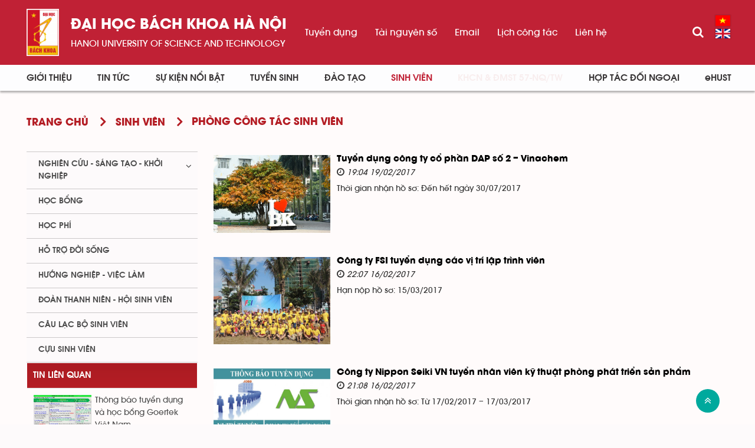

--- FILE ---
content_type: text/html; charset=UTF-8
request_url: https://www.hust.edu.vn/vi/sinh-vien/author/ctsv/page-22/
body_size: 15935
content:
<!DOCTYPE html>
    <html lang="vi" xmlns="http://www.w3.org/1999/xhtml" prefix="og: http://ogp.me/ns#">
    <head>
<title>Phòng Công tác Sinh viên - Trang 22</title>
<meta name="description" content="Phòng Công tác Sinh viên - Trang 22 - Author - Sinh viên - https&#x3A;&#x002F;&#x002F;hust.edu.vn&#x002F;vi&#x002F;sinh-vien&#x002F;author&#x002F;ctsv&#x002F;page-22&#x002F;">
<meta name="author" content="Đại học Bách khoa Hà Nội">
<meta name="copyright" content="Đại học Bách khoa Hà Nội [ccpr@hust.edu.vn]">
<meta name="google-site-verification" content="lpSvS2om85_DqFe7xgBMV-TvBFbuNGWvXNWeLtncZjM">
<meta name="generator" content="NukeViet v4.5">
<meta name="viewport" content="width=device-width, initial-scale=1">
<meta http-equiv="Content-Type" content="text/html; charset=utf-8">
<meta property="og:title" content="Phòng Công tác Sinh viên - Trang 22">
<meta property="og:type" content="website">
<meta property="og:description" content="Phòng Công tác Sinh viên - Trang 22 - Author - Sinh viên - https&#x3A;&#x002F;&#x002F;hust.edu.vn&#x002F;vi&#x002F;sinh-vien&#x002F;author&#x002F;ctsv&#x002F;page-22&#x002F;">
<meta property="og:site_name" content="Đại học Bách khoa Hà Nội">
<meta property="og:url" content="https://hust.edu.vn/vi/sinh-vien/author/ctsv/page-22/">
<link rel="shortcut icon" href="/uploads/sys/android-icon-36x36.png">
<link rel="canonical" href="https://hust.edu.vn/vi/sinh-vien/author/ctsv/page-22/">
<link rel="prev" href="https://hust.edu.vn/vi/sinh-vien/author/ctsv/page-21/">
<link rel="next" href="https://hust.edu.vn/vi/sinh-vien/author/ctsv/page-23/">
<link rel="alternate" href="https://www.hust.edu.vn/vi/sinh-vien/rss/" title="Sinh viên" type="application/rss+xml">
<link rel="alternate" href="https://www.hust.edu.vn/vi/sinh-vien/rss/nghien-cuu-sang-tao-khoi-nghiep/" title="Sinh viên - Nghiên cứu - sáng tạo - khởi nghiệp" type="application/rss+xml">
<link rel="alternate" href="https://www.hust.edu.vn/vi/sinh-vien/rss/cau-lac-bo-nghien-cuu-sang-tao/" title="Sinh viên - Câu lạc bộ Nghiên cứu &amp; Sáng tạo" type="application/rss+xml">
<link rel="alternate" href="https://www.hust.edu.vn/vi/sinh-vien/rss/hoi-nghi-sinh-vien-nghien-cuu-khoa-hoc-thuong-nien/" title="Sinh viên - Hội nghị sinh viên nghiên cứu khoa học thường niên" type="application/rss+xml">
<link rel="alternate" href="https://www.hust.edu.vn/vi/sinh-vien/rss/cuoc-thi-sang-tao-tre/" title="Sinh viên - Cuộc thi Sáng tạo trẻ" type="application/rss+xml">
<link rel="alternate" href="https://www.hust.edu.vn/vi/sinh-vien/rss/hoc-bong-hoc-phi/" title="Sinh viên - Học bổng - học phí" type="application/rss+xml">
<link rel="alternate" href="https://www.hust.edu.vn/vi/sinh-vien/rss/sinh-vien-tuong-lai/" title="Sinh viên - Sinh viên tương lai" type="application/rss+xml">
<link rel="alternate" href="https://www.hust.edu.vn/vi/sinh-vien/rss/sinh-vien-hien-tai/" title="Sinh viên - Sinh viên hiện tại" type="application/rss+xml">
<link rel="alternate" href="https://www.hust.edu.vn/vi/sinh-vien/rss/cong-tac-sinh-vien/" title="Sinh viên - Công tác sinh viên" type="application/rss+xml">
<link rel="alternate" href="https://www.hust.edu.vn/vi/sinh-vien/rss/hoat-dong-cua-sinh-vien/" title="Sinh viên - Hoạt động của sinh viên" type="application/rss+xml">
<link rel="alternate" href="https://www.hust.edu.vn/vi/sinh-vien/rss/van-ban-quy-che/" title="Sinh viên - Văn bản - Quy chế" type="application/rss+xml">
<link rel="alternate" href="https://www.hust.edu.vn/vi/sinh-vien/rss/ho-tro-sinh-vien/" title="Sinh viên - Hỗ trợ sinh viên" type="application/rss+xml">
<link rel="alternate" href="https://www.hust.edu.vn/vi/sinh-vien/rss/huong-nghiep-viec-lam/" title="Sinh viên - Hướng nghiệp - việc làm" type="application/rss+xml">
<link rel="alternate" href="https://www.hust.edu.vn/vi/sinh-vien/rss/doan-thanh-nien-hoi-sinh-vien/" title="Sinh viên - Đoàn thanh niên - hội sinh viên" type="application/rss+xml">
<link rel="alternate" href="https://www.hust.edu.vn/vi/sinh-vien/rss/cuu-sinh-vien/" title="Sinh viên - Cựu sinh viên" type="application/rss+xml">
<link rel="preload" as="style" href="/assets/css/font-awesome.min.css?t=1766045284" type="text/css">
<link rel="preload" as="style" href="/themes/hust/css/animate.min.css?t=1766045284" type="text/css">
<link rel="preload" as="style" href="/themes/hust/css/bootstrap.min.css?t=1766045284" type="text/css">
<link rel="preload" as="style" href="/themes/hust/css/style.css?t=1766045284" type="text/css">
<link rel="preload" as="style" href="/themes/hust/css/style.responsive.css?t=1766045284" type="text/css">
<link rel="preload" as="style" href="/themes/default/css/news.css?t=1766045284" type="text/css">
<link rel="preload" as="style" href="/themes/hust/css/custom.css?t=1766045284" type="text/css">
<link rel="preload" as="style" href="/themes/hust/css/hust.css?t=1766045284" type="text/css">
<link rel="preload" as="style" href="/themes/hust/css/custom_NCKH.css?t=1766045284" type="text/css">
<link rel="preload" as="style" href="/assets/css/hust.vi.0.css?t=1766045284" type="text/css">
<link rel="preload" as="style" href="/themes/hust/js/slick/slick.css?t=1766045284" type="text/css">
<link rel="preload" as="style" href="/themes/hust/js/slick/slick-theme.css?t=1766045284" type="text/css">
<link rel="preload" as="style" href="/themes/default/css/slimmenu.css?t=1766045284" type="text/css">
<link rel="preload" as="style" href="/themes/default/css/jquery.metisMenu.css?t=1766045284" type="text/css">
<link rel="preload" as="script" href="/assets/js/jquery/jquery.min.js?t=1766045284" type="text/javascript">
<link rel="preload" as="script" href="/assets/js/language/vi.js?t=1766045284" type="text/javascript">
<link rel="preload" as="script" href="/assets/js/DOMPurify/purify3.js?t=1766045284" type="text/javascript">
<link rel="preload" as="script" href="/assets/js/global.js?t=1766045284" type="text/javascript">
<link rel="preload" as="script" href="/assets/js/site.js?t=1766045284" type="text/javascript">
<link rel="preload" as="script" href="/themes/default/js/news.js?t=1766045284" type="text/javascript">
<link rel="preload" as="script" href="/themes/hust/js/main.js?t=1766045284" type="text/javascript">
<link rel="preload" as="script" href="/themes/hust/js/custom.js?t=1766045284" type="text/javascript">
<link rel="preload" as="script" href="/themes/hust/js/hust.js?t=1766045284" type="text/javascript">
<link rel="preload" as="script" href="/themes/hust/js/slick/slick.js?t=1766045284" type="text/javascript">
<link rel="preload" as="script" href="https://www.googletagmanager.com/gtag/js?id=G-PNQVF6LTL9" type="text/javascript">
<link rel="preload" as="script" href="/themes/default/js/jquery.slimmenu.js?t=1766045284" type="text/javascript">
<link rel="preload" as="script" href="/assets/js/jquery-ui/jquery-ui.min.js?t=1766045284" type="text/javascript">
<link rel="preload" as="script" href="/assets/js/jquery/jquery.metisMenu.js?t=1766045284" type="text/javascript">
<link rel="preload" as="script" href="/themes/hust/js/bootstrap.min.js?t=1766045284" type="text/javascript">
<link rel="stylesheet" href="/assets/css/font-awesome.min.css?t=1766045284">
<link rel="stylesheet" href="/themes/hust/css/animate.min.css?t=1766045284">
<link rel="stylesheet" href="/themes/hust/css/bootstrap.min.css?t=1766045284">
<link rel="stylesheet" href="/themes/hust/css/style.css?t=1766045284">
<link rel="stylesheet" href="/themes/hust/css/style.responsive.css?t=1766045284">
<link rel="StyleSheet" href="/themes/default/css/news.css?t=1766045284">
<link rel="stylesheet" href="/themes/hust/css/custom.css?t=1766045284">
<link rel="stylesheet" href="/themes/hust/css/hust.css?t=1766045284">
<link rel="stylesheet" href="/themes/hust/css/custom_NCKH.css?t=1766045284">
<link rel="stylesheet" href="/assets/css/hust.vi.0.css?t=1766045284">
<link rel="stylesheet" href="/themes/hust/js/slick/slick.css?t=1766045284" />
<link rel="stylesheet" href="/themes/hust/js/slick/slick-theme.css?t=1766045284" />
<link rel="stylesheet" type="text/css" media="screen" href="/themes/default/css/slimmenu.css?t=1766045284" />
<link rel="stylesheet" type="text/css"	href="/themes/default/css/jquery.metisMenu.css?t=1766045284" />
</head>
    <body>

    <noscript>
        <div class="alert alert-danger">Trình duyệt của bạn đã tắt chức năng hỗ trợ JavaScript.<br />Website chỉ làm việc khi bạn bật nó trở lại.<br />Để tham khảo cách bật JavaScript, hãy click chuột <a href="http://wiki.nukeviet.vn/support:browser:enable_javascript">vào đây</a>!</div>
    </noscript>
    <div class="menu-top-scroll menu-fixed">
    <header>
        <div class="header-bar-search search-form" id="flisearchform">
            <div class="wraper">
                <div class="container">
                    <div class="search-form-inner">
                        <form action="/seek/" method="get">
                            <div class="form-group">
                                <label>Nhập từ khóa tìm kiếm</label>
                                <div class="input-group">
                                    <input type="text" class="form-control" name="q" maxlength="60" placeholder="Tìm...">
                                    <div class="input-group-addon">
                                        <button class="btn btn-primary" type="submit"><i class="fa fa-search fa-flip-horizontal" aria-hidden="true"></i></button>
                                    </div>
                                </div>
                            </div>
                        </form>
                    </div>
                </div>
            </div>
        </div>
        <div class="site-banner hidden"></div>
        <div class="section-header-bar hidden">
            <div class="wraper">
                <nav class="header-nav">
                    <div class="header-nav-inner">
                        <div class="contactDefault">
                        </div>
                        <div class="social-icons">
                        </div>
                        <div class="personalArea">
                            <span><a title="Đăng nhập - Đăng ký" class="pa pointer button" data-toggle="tip" data-target="#guestBlock_nv2" data-click="y" data-callback="loginFormLoad"><em class="fa fa-user fa-lg"></em><span class="hidden">Đăng nhập</span></a></span>
                        </div>
                    </div>
                    <div id="tip" data-content="">
                        <div class="bg"></div>
                    </div>
                </nav>
            </div>
        </div>
        <div class="section-header non-home">
            <div class="wraper">
                <div id="header">
                    <div class="logo hide-logo">
                        <div class="text-site"><a title="Đại học Bách khoa Hà Nội" href="https://www.hust.edu.vn/vi/"><img src="/uploads/sys/logo-dhbk-1-02_130_191.png" alt="Đại học Bách khoa Hà Nội"></a>
                            <ul class="text-sologan">
            <li class="bo">
        <a href="https://hust.edu.vn">Đại học bách khoa Hà Nội</a>
    </li>
            <li class="cuc">
        <a href="https://hust.edu.vn">HaNoi University of science and technology</a>
    </li>
</ul>
<ul class="text-modile">
        <li class="dong">
        <a href="https://hust.edu.vn">Đại học</a>
    </li>
        <li class="dong">
       <a href="https://hust.edu.vn">bách khoa Hà Nội</a>
    </li>
        <li class="line">
       <a href="https://hust.edu.vn">HaNoi University</a>
    </li>
        <li class="line">
       <a href="https://hust.edu.vn">of science and technology</a>
    </li>
</ul>

                        </div>
                                                <h1 class="hidden">Đại học Bách khoa Hà Nội</h1>
                        <h2 class="hidden">Đại học Bách khoa Hà Nội - HaNoi University of science and technology</h2>
                    </div>
                    <div class="right-top">
                        <div class="menu_topright">
	<ul>
	    	    <li>
            <a href="https://tuyendung.hust.edu.vn/" title="Tuyển dụng" >Tuyển dụng</a>
	    </li>
	    <li>
            <a href="/vi/tai-nguyen-so/tai-nguyen-so/tai-nguyen-so-1.html" title="Tài nguyên số" >Tài nguyên số</a>
	    </li>
	    <li>
            <a href="https://mail.hust.edu.vn/" title="Email" >Email</a>
	    </li>
	    <li>
            <a href="/vi/lich-lam-viec/Truong-dai-hoc-BKHN/" title="Lịch công tác" >Lịch công tác</a>
	    </li>
	    <li>
            <a href="/vi/contact/" title="Liên hệ" >Liên hệ</a>
	    </li>
	</ul>
</div>

                    </div>
                    <div class="rsearch">
                        <a href="#flisearchform" class="searchbtn"><i class="fa fa-search"></i></a>
                    </div>
                    <div class="languages">
                        <div class="language">
        <a class="active" href="https://www.hust.edu.vn/vi/" title="Tiếng Việt" style="background-image: url('/themes/hust/images/language/vi.png');">&nbsp;</a>
        <a href="https://www.hust.edu.vn/en/" title="English" style="background-image: url('/themes/hust/images/language/en.png');">&nbsp;</a>
</div>

                    </div>
                    <button type="button" class="btn btn-toggle-mobile-menu" data-toggle="collapse" data-target=".fli-header-mobilecontent">
                        <span class="icon-bar"></span>
                        <span class="icon-bar"></span>
                        <span class="icon-bar"></span>
                    </button>
                </div>
            </div>
        </div>
        <div class="mobile-menu-items">
            <div>
<ul class="menu-mobile">
        <li >
        <div>
            <a title="Giới thiệu" href="/vi/about/" >Giới thiệu</a>
                        <i class="fa fa-angle-down custom-fa" aria-hidden="true"></i>
        </div>
                <ul>
            <li>
    <div>
        <a title="Thông điệp của Giám đốc Đại học" href="https://www.hust.edu.vn/vi/about/thong-diep-cua-giam-doc-dai-hoc.html" >Thông điệp của Giám đốc Đại học</a>
    </div>
</li>
<li>
    <div>
        <a title="Tổng quan" href="/vi/about/tong-quan.html" >Tổng quan</a>
                <i class="fa fa-angle-down custom-fa" aria-hidden="true"></i>
    </div>
        <ul>
        <li>
    <div>
        <a title="Lịch sử" href="/vi/about/cac-giai-doan-lich-su-191736.html" >Lịch sử</a>
    </div>
</li>
<li>
    <div>
        <a title="Sứ mạng, Tầm nhìn, Giá trị cốt lõi và Chính sách chất lượng" href="https://hust.edu.vn/vi/about/su-mang-tam-nhin-gia-tri-cot-loi-va-chinh-sach-chat-luong.html" >Sứ mạng, Tầm nhìn, Giá trị cốt lõi và Chính sách chất lượng</a>
    </div>
</li>
<li>
    <div>
        <a title="Chiến lược phát triển" href="/vi/about/chien-luoc-phat-trien.html" >Chiến lược phát triển</a>
    </div>
</li>
<li>
    <div>
        <a title="Danh hiệu - Khen thưởng" href="/vi/about/danh-hieu-khen-thuong.html" >Danh hiệu - Khen thưởng</a>
    </div>
</li>
<li>
    <div>
        <a title="Báo cáo thường niên" href="/vi/about/bao-cao-thuong-nien.html" >Báo cáo thường niên</a>
    </div>
</li>

    </ul>
</li>
<li>
    <div>
        <a title="Cơ cấu tổ chức" href="/vi/co-cau-to-chuc-bai-viet/" >Cơ cấu tổ chức</a>
                <i class="fa fa-angle-down custom-fa" aria-hidden="true"></i>
    </div>
        <ul>
        <li>
    <div>
        <a title="BCH Đảng bộ Đại học" href="https://www.hust.edu.vn/vi/co-cau-to-chuc-bai-viet/bch-dang-bo-dai-hoc.html" >BCH Đảng bộ Đại học</a>
    </div>
</li>
<li>
    <div>
        <a title="Hội đồng Đại học" href="https://www.hust.edu.vn/vi/co-cau-to-chuc-bai-viet/hoi-dong-dai-hoc.html" >Hội đồng Đại học</a>
    </div>
</li>
<li>
    <div>
        <a title="Ban Giám đốc Đại học" href="https://www.hust.edu.vn/vi/co-cau-to-chuc-bai-viet/ban-giam-doc-dai-hoc.html" >Ban Giám đốc Đại học</a>
    </div>
</li>
<li>
    <div>
        <a title="Các tổ chức đoàn thể" href="/vi/co-cau-to-chuc-bai-viet/cac-to-chuc-doan-the.html" >Các tổ chức đoàn thể</a>
    </div>
</li>
<li>
    <div>
        <a title="Trường - Khoa - Viện đào tạo" href="/vi/co-cau-to-chuc-bai-viet/khoa-vien-dao-tao-517606.html" >Trường - Khoa - Viện đào tạo</a>
    </div>
</li>
<li>
    <div>
        <a title="Viện - Trung tâm nghiên cứu" href="/vi/co-cau-to-chuc-bai-viet/danh-sach-cac-vien-trung-tam-nghien-cuu-34398.html" >Viện - Trung tâm nghiên cứu</a>
    </div>
</li>
<li>
    <div>
        <a title="Phòng - Ban - Trung tâm" href="/vi/co-cau-to-chuc-bai-viet/phong-ban-trung-tam-50716.html" >Phòng - Ban - Trung tâm</a>
    </div>
</li>
<li>
    <div>
        <a title="Hội đồng khoa học và đào tạo" href="/vi/co-cau-to-chuc-bai-viet/hoi-dong-khoa-hoc-va-dao-tao.html" >Hội đồng khoa học và đào tạo</a>
    </div>
</li>
<li>
    <div>
        <a title="Hệ thống doanh nghiệp" href="/vi/co-cau-to-chuc-bai-viet/he-thong-doanh-nghiep-cua-truong-52084.html" >Hệ thống doanh nghiệp</a>
    </div>
</li>
<li>
    <div>
        <a title="Đội ngũ cán bộ" href="/vi/co-cau-to-chuc-bai-viet/doi-ngu-can-bo.html" >Đội ngũ cán bộ</a>
    </div>
</li>

    </ul>
</li>
<li>
    <div>
        <a title="Thông tin công khai" href="" >Thông tin công khai</a>
                <i class="fa fa-angle-down custom-fa" aria-hidden="true"></i>
    </div>
        <ul>
        <li>
    <div>
        <a title="BÁO CÁO THƯỜNG NIÊN NĂM 2024" href="https://www.hust.edu.vn/vi/ba-cong-khai/bao-cao-thuong-nien-nam-2024.html" >BÁO CÁO THƯỜNG NIÊN NĂM 2024</a>
    </div>
</li>
<li>
    <div>
        <a title="Năm học 2023-2024 về trước" href="/vi/ba-cong-khai/ba-cong-khai-313404.html" >Năm học 2023-2024 về trước</a>
    </div>
        <ul>
    </ul>
</li>
<li>
    <div>
        <a title="Tài chính" href="/vi/tai-chinh-dai-hoc/tai-chinh/" >Tài chính</a>
    </div>
</li>

    </ul>
</li>
<li>
    <div>
        <a title="Media" href="/vi/media/" >Media</a>
                <i class="fa fa-angle-down custom-fa" aria-hidden="true"></i>
    </div>
        <ul>
        <li>
    <div>
        <a title="Bản tin nội bộ" href="http://bulletin.hust.edu.vn/dac-san-pdf/" >Bản tin nội bộ</a>
    </div>
</li>
<li>
    <div>
        <a title="Hệ thống nhận diện thương hiệu" href="/vi/he-thong-nhan-dien-thuong-hieu/" >Hệ thống nhận diện thương hiệu</a>
    </div>
</li>
<li>
    <div>
        <a title="Thư viện ảnh" href="https://www.instagram.com/hust_dhbkhanoi/" >Thư viện ảnh</a>
    </div>
</li>
<li>
    <div>
        <a title="Video" href="https://www.youtube.com/channel/UCl17km6Ou3av5LClGz_FWIw/featured" >Video</a>
    </div>
</li>

    </ul>
</li>

        </ul>
    </li>
    <li >
        <div>
            <a title="Tin Tức" href="/vi/news/" >Tin Tức</a>
                        <i class="fa fa-angle-down custom-fa" aria-hidden="true"></i>
        </div>
                <ul>
            <li>
    <div>
        <a title="Hoạt động chung" href="/vi/news/hoat-dong-chung/" >Hoạt động chung</a>
    </div>
</li>
<li>
    <div>
        <a title="Công tác Đảng và Đoàn thể" href="/vi/news/cong-tac-dang-va-doan-the/" >Công tác Đảng và Đoàn thể</a>
    </div>
</li>
<li>
    <div>
        <a title="Tuyển sinh - Đào tạo - Công tác sinh viên" href="/vi/news/tuyen-sinh-dao-tao-cong-tac-sinh-vien/" >Tuyển sinh - Đào tạo - Công tác sinh viên</a>
    </div>
</li>
<li>
    <div>
        <a title="Khoa học - Công nghệ - ĐMST" href="/vi/news/khoa-hoc-cong-nghe-dmst/" >Khoa học - Công nghệ - ĐMST</a>
    </div>
</li>
<li>
    <div>
        <a title="Hợp tác - Đối ngoại - Truyền thông" href="/vi/news/hop-tac-doi-ngoai-truyen-thong/" >Hợp tác - Đối ngoại - Truyền thông</a>
    </div>
</li>
<li>
    <div>
        <a title="Kiểm định - xếp hạng" href="/vi/news/kiem-dinh-xep-hang/" >Kiểm định - xếp hạng</a>
    </div>
</li>
<li>
    <div>
        <a title="Tổ chức - Nhân sự" href="/vi/news/" >Tổ chức - Nhân sự</a>
    </div>
</li>
<li>
    <div>
        <a title="Bách khoa trên Báo chí" href="/vi/news/bach-khoa-tren-bao-chi/" >Bách khoa trên Báo chí</a>
    </div>
</li>

        </ul>
    </li>
    <li >
        <div>
            <a title="Sự kiện nổi bật" href="/vi/su-kien-noi-bat/" >Sự kiện nổi bật</a>
                        <i class="fa fa-angle-down custom-fa" aria-hidden="true"></i>
        </div>
                <ul>
            <li>
    <div>
        <a title="Thông báo chung" href="/vi/su-kien-noi-bat/thong-bao-chung/" >Thông báo chung</a>
    </div>
</li>
<li>
    <div>
        <a title="Tuyển sinh - Đào tạo - Công tác sinh viên" href="/vi/su-kien-noi-bat/tuyen-sinh-dao-tao-cong-tac-sinh-vien/" >Tuyển sinh - Đào tạo - Công tác sinh viên</a>
    </div>
</li>
<li>
    <div>
        <a title="Khoa học - Công nghệ - ĐMST" href="/vi/su-kien-noi-bat/khoa-hoc-cong-nghe-dmst/" >Khoa học - Công nghệ - ĐMST</a>
    </div>
</li>
<li>
    <div>
        <a title="Hợp tác đối ngoại - Truyền thông" href="/vi/su-kien-noi-bat/hop-tac-doi-ngoai-truyen-thong/" >Hợp tác đối ngoại - Truyền thông</a>
    </div>
</li>
<li>
    <div>
        <a title="Tổ chức - Nhân sự - Tuyển dụng" href="/vi/su-kien-noi-bat/to-chuc-nhan-su-tuyen-dung/" >Tổ chức - Nhân sự - Tuyển dụng</a>
    </div>
</li>
<li>
    <div>
        <a title="Công tác Đảng - Đoàn thể" href="/vi/su-kien-noi-bat/cong-tac-dang-doan-the/" >Công tác Đảng - Đoàn thể</a>
    </div>
</li>
<li>
    <div>
        <a title="Sự kiện sắp diễn ra" href="/vi/events/" >Sự kiện sắp diễn ra</a>
    </div>
</li>

        </ul>
    </li>
    <li >
        <div>
            <a title="Tuyển sinh" href="/vi/tuyen-sinh/" >Tuyển sinh</a>
                        <i class="fa fa-angle-down custom-fa" aria-hidden="true"></i>
        </div>
                <ul>
            <li>
    <div>
        <a title="Đại học" href="/vi/tuyen-sinh/dai-hoc/" >Đại học</a>
                <i class="fa fa-angle-down custom-fa" aria-hidden="true"></i>
    </div>
        <ul>
        <li>
    <div>
        <a title="Thông tin tuyển sinh" href="https://www.hust.edu.vn/vi/tuyen-sinh/dai-hoc/thong-tin-tuyen-sinh-dai-hoc-nam-2025-651881.html" >Thông tin tuyển sinh</a>
    </div>
</li>
<li>
    <div>
        <a title="Ngành tuyển sinh" href="https://www.hust.edu.vn/vi/tuyen-sinh/nganh-tuyen-sinh/nganh-tuyen-sinh-dai-hoc-nam-2022-651865.html" >Ngành tuyển sinh</a>
    </div>
</li>
<li>
    <div>
        <a title="Đề án tuyển sinh" href="/tuyen-sinh/de-an-tuyen-sinh/de-an-tuyen-sinh-567354.html" >Đề án tuyển sinh</a>
    </div>
</li>
<li>
    <div>
        <a title="Quy chế tuyển sinh" href="https://www.hust.edu.vn/vi/tuyen-sinh/thong-bao-tuyen-sinh/quy-che-tuyen-sinh-567343.html" >Quy chế tuyển sinh</a>
    </div>
</li>
<li>
    <div>
        <a title="Đề án tổ chức kỳ thi ĐGTD" href="https://www.hust.edu.vn/vi/tuyen-sinh/dai-hoc/ky-thi-danh-gia-tu-duy-nam-2023-651870.html" >Đề án tổ chức kỳ thi ĐGTD</a>
    </div>
</li>
<li>
    <div>
        <a title="Quy chế thi ĐGTD" href="/tuyen-sinh/dai-hoc/quy-che-thi-dgtd-569432.html" >Quy chế thi ĐGTD</a>
    </div>
</li>

    </ul>
</li>
<li>
    <div>
        <a title="Cao học" href="/vi/tuyen-sinh/cao-hoc/" >Cao học</a>
                <i class="fa fa-angle-down custom-fa" aria-hidden="true"></i>
    </div>
        <ul>
        <li>
    <div>
        <a title="Thông tin tuyển sinh" href="https://www.hust.edu.vn/vi/tuyen-sinh/cao-hoc/thong-bao-tuyen-sinh-trinh-do-thac-si-nam-2023-651873.html" >Thông tin tuyển sinh</a>
    </div>
</li>
<li>
    <div>
        <a title="Ngành tuyển sinh" href="https://www.hust.edu.vn/vi/tuyen-sinh/cao-hoc/cac-chuong-trinh-tuyen-sinh-thac-si-nam-2022-651867.html" >Ngành tuyển sinh</a>
    </div>
</li>

    </ul>
</li>
<li>
    <div>
        <a title="Nghiên cứu sinh" href="/vi/tuyen-sinh/nghien-cuu-sinh/" >Nghiên cứu sinh</a>
                <i class="fa fa-angle-down custom-fa" aria-hidden="true"></i>
    </div>
        <ul>
        <li>
    <div>
        <a title="Thông tin tuyển sinh" href="/tuyen-sinh/thong-tin-tuyen-sinh-15/thong-tin-tuyen-sinh-ncs-499909.html" >Thông tin tuyển sinh</a>
    </div>
</li>
<li>
    <div>
        <a title="Ngành tuyển sinh" href="https://www.hust.edu.vn/vi/tuyen-sinh/nganh-tuyen-sinh-10/nganh-tuyen-sinh-tien-si-58618.html" >Ngành tuyển sinh</a>
    </div>
</li>

    </ul>
</li>
<li>
    <div>
        <a title="Vừa làm vừa học" href="/vi/tuyen-sinh/vua-hoc-vua-lam/" >Vừa làm vừa học</a>
                <i class="fa fa-angle-down custom-fa" aria-hidden="true"></i>
    </div>
        <ul>
        <li>
    <div>
        <a title="Thông tin tuyển sinh" href="/tuyen-sinh/vua-hoc-vua-lam/dao-tao-dai-hoc-theo-hinh-thuc-vua-lam-vua-hoc-651864.html" >Thông tin tuyển sinh</a>
    </div>
</li>
<li>
    <div>
        <a title="Ngành tuyển sinh" href="/tuyen-sinh/vua-hoc-vua-lam/dao-tao-dai-hoc-theo-hinh-thuc-vua-lam-vua-hoc-651864.html" >Ngành tuyển sinh</a>
    </div>
</li>

    </ul>
</li>
<li>
    <div>
        <a title="Văn bằng 2" href="/vi/tuyen-sinh/van-bang-2/" >Văn bằng 2</a>
                <i class="fa fa-angle-down custom-fa" aria-hidden="true"></i>
    </div>
        <ul>
        <li>
    <div>
        <a title="Thông tin tuyển sinh" href="/tuyen-sinh/thong-tin-tuyen-sinh-13/thong-tin-tuyen-sinh-van-bang-2-58454.html" >Thông tin tuyển sinh</a>
    </div>
</li>
<li>
    <div>
        <a title="Ngành tuyển sinh" href="/tuyen-sinh/nganh-tuyen-sinh-14/nganh-tuyen-sinh-58417.html" >Ngành tuyển sinh</a>
    </div>
</li>

    </ul>
</li>

        </ul>
    </li>
    <li >
        <div>
            <a title="Đào tạo" href="/vi/dao-tao/" >Đào tạo</a>
                        <i class="fa fa-angle-down custom-fa" aria-hidden="true"></i>
        </div>
                <ul>
            <li>
    <div>
        <a title="Đại học chính quy" href="https://www.hust.edu.vn/vi/dao-tao/dai-hoc-chinh-quy/mo-hinh-va-chuong-trinh-dao-tao-he-dai-hoc-chinh-quy-1.html" >Đại học chính quy</a>
    </div>
</li>
<li>
    <div>
        <a title="Kỹ sư chuyên sâu đặc thù" href="https://www.hust.edu.vn/vi/dao-tao/ky-su/chuong-trinh-dao-tao-ky-su-chuyen-sau-dac-thu-cua-truong-dai-hoc-bach-khoa-ha-noi-2.html" >Kỹ sư chuyên sâu đặc thù</a>
    </div>
</li>
<li>
    <div>
        <a title="Thạc sĩ" href="https://www.hust.edu.vn/vi/dao-tao/thac-si/chuong-trinh-dao-tao-thac-si-3.html" >Thạc sĩ</a>
    </div>
</li>
<li>
    <div>
        <a title="Tiến sĩ" href="https://www.hust.edu.vn/vi/dao-tao/tien-si/dao-tao-trinh-do-tien-si-653330.html" >Tiến sĩ</a>
    </div>
</li>
<li>
    <div>
        <a title="Vừa làm vừa học" href="https://www.hust.edu.vn/vi/dao-tao/vua-lam-vua-hoc/van-ban-quy-che-vua-lam-vua-hoc-208399.html" >Vừa làm vừa học</a>
    </div>
</li>
<li>
    <div>
        <a title="Tra cứu văn bằng" href="https://ctt-sis.hust.edu.vn/pub/SearchGraduation.aspx" >Tra cứu văn bằng</a>
    </div>
</li>
<li>
    <div>
        <a title="Thư viện" href="https://library.hust.edu.vn" >Thư viện</a>
    </div>
</li>

        </ul>
    </li>
    <li  class="current">
        <div>
            <a title="Sinh viên" href="/vi/sinh-vien/" >Sinh viên</a>
                        <i class="fa fa-angle-down custom-fa" aria-hidden="true"></i>
        </div>
                <ul>
            <li>
    <div>
        <a title="Nghiên cứu - sáng tạo - khởi nghiệp" href="/vi/sinh-vien/nghien-cuu-sang-tao-khoi-nghiep/" >Nghiên cứu - sáng tạo - khởi nghiệp</a>
                <i class="fa fa-angle-down custom-fa" aria-hidden="true"></i>
    </div>
        <ul>
        <li>
    <div>
        <a title="Cuộc thi Sáng tạo trẻ" href="https://www.hust.edu.vn/vi/sinh-vien/cuoc-thi-sang-tao-tre/sang-tao-tre-2023-654594.html" >Cuộc thi Sáng tạo trẻ</a>
    </div>
</li>
<li>
    <div>
        <a title="SV Startup" href="https://www.hust.edu.vn/vi/sinh-vien/nghien-cuu-sang-tao-khoi-nghiep/sv-startup-2022-654581.html" >SV Startup</a>
    </div>
</li>
<li>
    <div>
        <a title="Hội nghị sinh viên NCKH thường niên" href="https://www.hust.edu.vn/vi/sinh-vien/nghien-cuu-sang-tao-khoi-nghiep/hoi-nghi-sinh-vien-nckh-thuong-nien-654582.html" >Hội nghị sinh viên NCKH thường niên</a>
    </div>
</li>
<li>
    <div>
        <a title="CLB - Lab nghiên cứu &amp; sáng tạo" href="https://www.hust.edu.vn/vi/sinh-vien/cau-lac-bo-nghien-cuu-sang-tao/cau-lac-bo-nghien-cuu-sang-tao-220385.html" >CLB - Lab nghiên cứu &amp; sáng tạo</a>
    </div>
</li>

    </ul>
</li>
<li>
    <div>
        <a title="Học bổng" href="https://www.hust.edu.vn/vi/sinh-vien/hoc-bong-hoc-phi/hoc-bong-hoc-phi-645445.html" >Học bổng</a>
    </div>
</li>
<li>
    <div>
        <a title="Học phí" href="https://www.hust.edu.vn/vi/sinh-vien/hoc-bong-hoc-phi/hoc-phi-654580.html" >Học phí</a>
    </div>
</li>
<li>
    <div>
        <a title="Hỗ trợ đời sống" href="/vi/sinh-vien/ho-tro-sinh-vien/" >Hỗ trợ đời sống</a>
                <i class="fa fa-angle-down custom-fa" aria-hidden="true"></i>
    </div>
        <ul>
        <li>
    <div>
        <a title="Biểu đồ kế hoạch học tập" href="https://www.hust.edu.vn/vi/sinh-vien/ho-tro-sinh-vien/bieu-do-ke-hoach-hoc-tap-654590.html" >Biểu đồ kế hoạch học tập</a>
    </div>
</li>
<li>
    <div>
        <a title="Những điều sinh viên cần biết" href="https://www.hust.edu.vn/vi/sinh-vien/ho-tro-sinh-vien/nhung-dieu-sinh-vien-can-biet-645447.html" >Những điều sinh viên cần biết</a>
    </div>
</li>

    </ul>
</li>
<li>
    <div>
        <a title="Hướng nghiệp - việc làm" href="https://work.hust.edu.vn/#/" >Hướng nghiệp - việc làm</a>
    </div>
</li>
<li>
    <div>
        <a title="Đoàn thanh niên - Hội sinh viên" href="https://svbk.hust.edu.vn/" >Đoàn thanh niên - Hội sinh viên</a>
    </div>
</li>
<li>
    <div>
        <a title="Câu lạc bộ sinh viên" href="https://www.hust.edu.vn/vi/sinh-vien/hoat-dong-cua-sinh-vien/cau-lac-bo-sinh-vien-654597.html" >Câu lạc bộ sinh viên</a>
    </div>
</li>
<li>
    <div>
        <a title="Cựu sinh viên" href="https://hust.edu.vn/vi/sinh-vien/cuu-sinh-vien/cuu-sinh-vien-654599.html" >Cựu sinh viên</a>
    </div>
</li>

        </ul>
    </li>
    <li >
        <div>
            <a title="KHCN &amp; ĐMST 57-NQ&#x002F;TW" href="/vi/nghien-cuu/" >KHCN &amp; ĐMST 57-NQ&#x002F;TW</a>
                        <i class="fa fa-angle-down custom-fa" aria-hidden="true"></i>
        </div>
                <ul>
            <li>
    <div>
        <a title="Sản phẩm khoa học công nghệ" href="/vi/san-pham-khoa-hoc-cong-nghe/" >Sản phẩm khoa học công nghệ</a>
    </div>
</li>
<li>
    <div>
        <a title="Văn bằng sở hữu trí tuệ" href="/vi/van-bang-so-huu-tri-tue/" >Văn bằng sở hữu trí tuệ</a>
    </div>
</li>
<li>
    <div>
        <a title="Thông tin ứng viên GS&#x002F;PGS" href="/vi/nghien-cuu/thong-tin-ung-vien-gs-pgs/" >Thông tin ứng viên GS&#x002F;PGS</a>
    </div>
</li>
<li>
    <div>
        <a title="Hoạt động NCKH và sáng tạo" href="/vi/nghien-cuu/hd-nghien-cuu-khoa-hoc-va-sang-tao/" >Hoạt động NCKH và sáng tạo</a>
                <i class="fa fa-angle-down custom-fa" aria-hidden="true"></i>
    </div>
        <ul>
        <li>
    <div>
        <a title="Đề tài nghiên cứu khoa học" href="/vi/nghien-cuu/de-tai-nghien-cuu-khoa-hoc/" >Đề tài nghiên cứu khoa học</a>
    </div>
</li>
<li>
    <div>
        <a title="Sở hữu trí tuệ" href="/vi/nghien-cuu/so-huu-tri-tuwj/" >Sở hữu trí tuệ</a>
    </div>
</li>
<li>
    <div>
        <a title="Định hướng nghiên cứu" href="https://www.hust.edu.vn/vi/nghien-cuu/dinh-huong-nghien-cuu/dinh-huong-nghien-cuu-93815.html" >Định hướng nghiên cứu</a>
    </div>
</li>
<li>
    <div>
        <a title="Công bố khoa học" href="/vi/nghien-cuu/cong-bo-khoa-hoc/" >Công bố khoa học</a>
    </div>
</li>

    </ul>
</li>
<li>
    <div>
        <a title="Các đơn vị nghiên cứu" href="/vi/nghien-cuu/cac-don-vi-nghien-cuu/" >Các đơn vị nghiên cứu</a>
                <i class="fa fa-angle-down custom-fa" aria-hidden="true"></i>
    </div>
        <ul>
        <li>
    <div>
        <a title="Viện và Trung tâm nghiên cứu" href="/co-cau-to-chuc-bai-viet/danh-sach-cac-vien-trung-tam-nghien-cuu-34398.html" >Viện và Trung tâm nghiên cứu</a>
    </div>
</li>
<li>
    <div>
        <a title="Phòng thí nghiệm trọng điểm và đầu tư tập trung" href="/nghien-cuu/hd-nghien-cuu-khoa-hoc-va-sang-tao/danh-sach-ptn-trong-diem-93792.html" >Phòng thí nghiệm trọng điểm và đầu tư tập trung</a>
    </div>
</li>
<li>
    <div>
        <a title="Phòng thí nghiệm nghiên cứu" href="https://www.hust.edu.vn/vi/nghien-cuu/cac-don-vi-nghien-cuu/phong-thi-nghiem-nghien-cuu-639535.html" >Phòng thí nghiệm nghiên cứu</a>
    </div>
</li>

    </ul>
</li>
<li>
    <div>
        <a title="Tạp chí" href="https://www.hust.edu.vn/vi/nghien-cuu/tap-chi-khoa-hoc-cong-nghe/tap-chi-650113.html" >Tạp chí</a>
    </div>
</li>

        </ul>
    </li>
    <li >
        <div>
            <a title="Hợp tác đối ngoại" href="/vi/hop-tac-doi-ngoai/" >Hợp tác đối ngoại</a>
                        <i class="fa fa-angle-down custom-fa" aria-hidden="true"></i>
        </div>
                <ul>
            <li>
    <div>
        <a title="Tin tức - học bổng" href="/vi/hop-tac-doi-ngoai/tin-tuc-hoc-bong/" >Tin tức - học bổng</a>
    </div>
</li>
<li>
    <div>
        <a title="Mạng lưới đối tác" href="/vi/mangluoi/" >Mạng lưới đối tác</a>
                <i class="fa fa-angle-down custom-fa" aria-hidden="true"></i>
    </div>
        <ul>
        <li>
    <div>
        <a title="Mạng lưới quốc tế" href="/vi/mangluoi/" >Mạng lưới quốc tế</a>
    </div>
</li>
<li>
    <div>
        <a title="Đối tác học thuật" href="/vi/doi-tac-hoc-thuat/" >Đối tác học thuật</a>
    </div>
</li>
<li>
    <div>
        <a title="Đối tác doanh nghiệp" href="/vi/doi-tac-doanh-nghiep/" >Đối tác doanh nghiệp</a>
    </div>
</li>

    </ul>
</li>
<li>
    <div>
        <a title="Hoạt động hợp tác" href="/hop-tac-doi-ngoai/hoat-dong-hop-tac/hop-tac-hoat-dong-638626.html" >Hoạt động hợp tác</a>
                <i class="fa fa-angle-down custom-fa" aria-hidden="true"></i>
    </div>
        <ul>
        <li>
    <div>
        <a title="Dự án" href="/vi/du-an/" >Dự án</a>
    </div>
</li>
<li>
    <div>
        <a title="Trao đổi cán bộ" href="/vi/trao-doi-can-bo/" >Trao đổi cán bộ</a>
    </div>
</li>
<li>
    <div>
        <a title="Trao đổi sinh viên" href="/vi/trao-doi-sinh-vien/" >Trao đổi sinh viên</a>
    </div>
</li>

    </ul>
</li>

        </ul>
    </li>
    <li >
        <div>
            <a title="eHUST" href="https://e.hust.edu.vn/" >eHUST</a>
        </div>
    </li>
</ul>

</div>
            <div class="menu-mobile-bottom"><div class="menu_topright">
	<ul>
	    	    <li>
            <a href="https://tuyendung.hust.edu.vn/" title="Tuyển dụng" >Tuyển dụng</a>
	    </li>
	    <li>
            <a href="/vi/tai-nguyen-so/tai-nguyen-so/tai-nguyen-so-1.html" title="Tài nguyên số" >Tài nguyên số</a>
	    </li>
	    <li>
            <a href="https://mail.hust.edu.vn/" title="Email" >Email</a>
	    </li>
	    <li>
            <a href="/vi/lich-lam-viec/Truong-dai-hoc-BKHN/" title="Lịch công tác" >Lịch công tác</a>
	    </li>
	    <li>
            <a href="/vi/contact/" title="Liên hệ" >Liên hệ</a>
	    </li>
	</ul>
</div>
</div>
        </div>
    </header>
    <div class="section-nav">
        <div class="wraper">
            <nav class="second-nav" id="menusite">
                <div class="container">
                    <div class="row">
                        <div class="">
<ul class="slimmenu">
	<li>
		<a title="Trang nhất" href="https://www.hust.edu.vn/vi/"><em class="fa fa-lg fa-home">&nbsp;</em> <span class="hidden-sm"> Trang nhất </span></a>
	</li>
		<li >
		<a title="Giới thiệu" href="/vi/about/" >Giới thiệu</a>
					<ul>
				<li>
	<a title="Thông điệp của Giám đốc Đại học" href="https://www.hust.edu.vn/vi/about/thong-diep-cua-giam-doc-dai-hoc.html" >Thông điệp của Giám đốc Đại học</a>
</li>
<li>
	<a title="Tổng quan" href="/vi/about/tong-quan.html" >Tổng quan</a>
		<ul>
		<li>
	<a title="Lịch sử" href="/vi/about/cac-giai-doan-lich-su-191736.html" >Lịch sử</a>
</li>
<li>
	<a title="Sứ mạng, Tầm nhìn, Giá trị cốt lõi và Chính sách chất lượng" href="https://hust.edu.vn/vi/about/su-mang-tam-nhin-gia-tri-cot-loi-va-chinh-sach-chat-luong.html" >Sứ mạng, Tầm nhìn, Giá trị cốt lõi và Chính sách chất lượng</a>
</li>
<li>
	<a title="Chiến lược phát triển" href="/vi/about/chien-luoc-phat-trien.html" >Chiến lược phát triển</a>
</li>
<li>
	<a title="Danh hiệu - Khen thưởng" href="/vi/about/danh-hieu-khen-thuong.html" >Danh hiệu - Khen thưởng</a>
</li>
<li>
	<a title="Báo cáo thường niên" href="/vi/about/bao-cao-thuong-nien.html" >Báo cáo thường niên</a>
</li>

	</ul>
</li>
<li>
	<a title="Cơ cấu tổ chức" href="/vi/co-cau-to-chuc-bai-viet/" >Cơ cấu tổ chức</a>
		<ul>
		<li>
	<a title="BCH Đảng bộ Đại học" href="https://www.hust.edu.vn/vi/co-cau-to-chuc-bai-viet/bch-dang-bo-dai-hoc.html" >BCH Đảng bộ Đại học</a>
</li>
<li>
	<a title="Hội đồng Đại học" href="https://www.hust.edu.vn/vi/co-cau-to-chuc-bai-viet/hoi-dong-dai-hoc.html" >Hội đồng Đại học</a>
</li>
<li>
	<a title="Ban Giám đốc Đại học" href="https://www.hust.edu.vn/vi/co-cau-to-chuc-bai-viet/ban-giam-doc-dai-hoc.html" >Ban Giám đốc Đại học</a>
</li>
<li>
	<a title="Các tổ chức đoàn thể" href="/vi/co-cau-to-chuc-bai-viet/cac-to-chuc-doan-the.html" >Các tổ chức đoàn thể</a>
</li>
<li>
	<a title="Trường - Khoa - Viện đào tạo" href="/vi/co-cau-to-chuc-bai-viet/khoa-vien-dao-tao-517606.html" >Trường - Khoa - Viện đào tạo</a>
</li>
<li>
	<a title="Viện - Trung tâm nghiên cứu" href="/vi/co-cau-to-chuc-bai-viet/danh-sach-cac-vien-trung-tam-nghien-cuu-34398.html" >Viện - Trung tâm nghiên cứu</a>
</li>
<li>
	<a title="Phòng - Ban - Trung tâm" href="/vi/co-cau-to-chuc-bai-viet/phong-ban-trung-tam-50716.html" >Phòng - Ban - Trung tâm</a>
</li>
<li>
	<a title="Hội đồng khoa học và đào tạo" href="/vi/co-cau-to-chuc-bai-viet/hoi-dong-khoa-hoc-va-dao-tao.html" >Hội đồng khoa học và đào tạo</a>
</li>
<li>
	<a title="Hệ thống doanh nghiệp" href="/vi/co-cau-to-chuc-bai-viet/he-thong-doanh-nghiep-cua-truong-52084.html" >Hệ thống doanh nghiệp</a>
</li>
<li>
	<a title="Đội ngũ cán bộ" href="/vi/co-cau-to-chuc-bai-viet/doi-ngu-can-bo.html" >Đội ngũ cán bộ</a>
</li>

	</ul>
</li>
<li>
	<a title="Thông tin công khai" href="" >Thông tin công khai</a>
		<ul>
		<li>
	<a title="BÁO CÁO THƯỜNG NIÊN NĂM 2024" href="https://www.hust.edu.vn/vi/ba-cong-khai/bao-cao-thuong-nien-nam-2024.html" >BÁO CÁO THƯỜNG NIÊN NĂM 2024</a>
</li>
<li>
	<a title="Năm học 2023-2024 về trước" href="/vi/ba-cong-khai/ba-cong-khai-313404.html" >Năm học 2023-2024 về trước</a>
		<ul>
	</ul>
</li>
<li>
	<a title="Tài chính" href="/vi/tai-chinh-dai-hoc/tai-chinh/" >Tài chính</a>
</li>

	</ul>
</li>
<li>
	<a title="Media" href="/vi/media/" >Media</a>
		<ul>
		<li>
	<a title="Bản tin nội bộ" href="http://bulletin.hust.edu.vn/dac-san-pdf/" >Bản tin nội bộ</a>
</li>
<li>
	<a title="Hệ thống nhận diện thương hiệu" href="/vi/he-thong-nhan-dien-thuong-hieu/" >Hệ thống nhận diện thương hiệu</a>
</li>
<li>
	<a title="Thư viện ảnh" href="https://www.instagram.com/hust_dhbkhanoi/" >Thư viện ảnh</a>
</li>
<li>
	<a title="Video" href="https://www.youtube.com/channel/UCl17km6Ou3av5LClGz_FWIw/featured" >Video</a>
</li>

	</ul>
</li>

			</ul>
	</li>
	<li >
		<a title="Tin Tức" href="/vi/news/" >Tin Tức</a>
					<ul>
				<li>
	<a title="Hoạt động chung" href="/vi/news/hoat-dong-chung/" >Hoạt động chung</a>
</li>
<li>
	<a title="Công tác Đảng và Đoàn thể" href="/vi/news/cong-tac-dang-va-doan-the/" >Công tác Đảng và Đoàn thể</a>
</li>
<li>
	<a title="Tuyển sinh - Đào tạo - Công tác sinh viên" href="/vi/news/tuyen-sinh-dao-tao-cong-tac-sinh-vien/" >Tuyển sinh - Đào tạo - Công tác sinh viên</a>
</li>
<li>
	<a title="Khoa học - Công nghệ - ĐMST" href="/vi/news/khoa-hoc-cong-nghe-dmst/" >Khoa học - Công nghệ - ĐMST</a>
</li>
<li>
	<a title="Hợp tác - Đối ngoại - Truyền thông" href="/vi/news/hop-tac-doi-ngoai-truyen-thong/" >Hợp tác - Đối ngoại - Truyền thông</a>
</li>
<li>
	<a title="Kiểm định - xếp hạng" href="/vi/news/kiem-dinh-xep-hang/" >Kiểm định - xếp hạng</a>
</li>
<li>
	<a title="Tổ chức - Nhân sự" href="/vi/news/" >Tổ chức - Nhân sự</a>
</li>
<li>
	<a title="Bách khoa trên Báo chí" href="/vi/news/bach-khoa-tren-bao-chi/" >Bách khoa trên Báo chí</a>
</li>

			</ul>
	</li>
	<li >
		<a title="Sự kiện nổi bật" href="/vi/su-kien-noi-bat/" >Sự kiện nổi bật</a>
					<ul>
				<li>
	<a title="Thông báo chung" href="/vi/su-kien-noi-bat/thong-bao-chung/" >Thông báo chung</a>
</li>
<li>
	<a title="Tuyển sinh - Đào tạo - Công tác sinh viên" href="/vi/su-kien-noi-bat/tuyen-sinh-dao-tao-cong-tac-sinh-vien/" >Tuyển sinh - Đào tạo - Công tác sinh viên</a>
</li>
<li>
	<a title="Khoa học - Công nghệ - ĐMST" href="/vi/su-kien-noi-bat/khoa-hoc-cong-nghe-dmst/" >Khoa học - Công nghệ - ĐMST</a>
</li>
<li>
	<a title="Hợp tác đối ngoại - Truyền thông" href="/vi/su-kien-noi-bat/hop-tac-doi-ngoai-truyen-thong/" >Hợp tác đối ngoại - Truyền thông</a>
</li>
<li>
	<a title="Tổ chức - Nhân sự - Tuyển dụng" href="/vi/su-kien-noi-bat/to-chuc-nhan-su-tuyen-dung/" >Tổ chức - Nhân sự - Tuyển dụng</a>
</li>
<li>
	<a title="Công tác Đảng - Đoàn thể" href="/vi/su-kien-noi-bat/cong-tac-dang-doan-the/" >Công tác Đảng - Đoàn thể</a>
</li>
<li>
	<a title="Sự kiện sắp diễn ra" href="/vi/events/" >Sự kiện sắp diễn ra</a>
</li>

			</ul>
	</li>
	<li >
		<a title="Tuyển sinh" href="/vi/tuyen-sinh/" >Tuyển sinh</a>
					<ul>
				<li>
	<a title="Đại học" href="/vi/tuyen-sinh/dai-hoc/" >Đại học</a>
		<ul>
		<li>
	<a title="Thông tin tuyển sinh" href="https://www.hust.edu.vn/vi/tuyen-sinh/dai-hoc/thong-tin-tuyen-sinh-dai-hoc-nam-2025-651881.html" >Thông tin tuyển sinh</a>
</li>
<li>
	<a title="Ngành tuyển sinh" href="https://www.hust.edu.vn/vi/tuyen-sinh/nganh-tuyen-sinh/nganh-tuyen-sinh-dai-hoc-nam-2022-651865.html" >Ngành tuyển sinh</a>
</li>
<li>
	<a title="Đề án tuyển sinh" href="/tuyen-sinh/de-an-tuyen-sinh/de-an-tuyen-sinh-567354.html" >Đề án tuyển sinh</a>
</li>
<li>
	<a title="Quy chế tuyển sinh" href="https://www.hust.edu.vn/vi/tuyen-sinh/thong-bao-tuyen-sinh/quy-che-tuyen-sinh-567343.html" >Quy chế tuyển sinh</a>
</li>
<li>
	<a title="Đề án tổ chức kỳ thi ĐGTD" href="https://www.hust.edu.vn/vi/tuyen-sinh/dai-hoc/ky-thi-danh-gia-tu-duy-nam-2023-651870.html" >Đề án tổ chức kỳ thi ĐGTD</a>
</li>
<li>
	<a title="Quy chế thi ĐGTD" href="/tuyen-sinh/dai-hoc/quy-che-thi-dgtd-569432.html" >Quy chế thi ĐGTD</a>
</li>

	</ul>
</li>
<li>
	<a title="Cao học" href="/vi/tuyen-sinh/cao-hoc/" >Cao học</a>
		<ul>
		<li>
	<a title="Thông tin tuyển sinh" href="https://www.hust.edu.vn/vi/tuyen-sinh/cao-hoc/thong-bao-tuyen-sinh-trinh-do-thac-si-nam-2023-651873.html" >Thông tin tuyển sinh</a>
</li>
<li>
	<a title="Ngành tuyển sinh" href="https://www.hust.edu.vn/vi/tuyen-sinh/cao-hoc/cac-chuong-trinh-tuyen-sinh-thac-si-nam-2022-651867.html" >Ngành tuyển sinh</a>
</li>

	</ul>
</li>
<li>
	<a title="Nghiên cứu sinh" href="/vi/tuyen-sinh/nghien-cuu-sinh/" >Nghiên cứu sinh</a>
		<ul>
		<li>
	<a title="Thông tin tuyển sinh" href="/tuyen-sinh/thong-tin-tuyen-sinh-15/thong-tin-tuyen-sinh-ncs-499909.html" >Thông tin tuyển sinh</a>
</li>
<li>
	<a title="Ngành tuyển sinh" href="https://www.hust.edu.vn/vi/tuyen-sinh/nganh-tuyen-sinh-10/nganh-tuyen-sinh-tien-si-58618.html" >Ngành tuyển sinh</a>
</li>

	</ul>
</li>
<li>
	<a title="Vừa làm vừa học" href="/vi/tuyen-sinh/vua-hoc-vua-lam/" >Vừa làm vừa học</a>
		<ul>
		<li>
	<a title="Thông tin tuyển sinh" href="/tuyen-sinh/vua-hoc-vua-lam/dao-tao-dai-hoc-theo-hinh-thuc-vua-lam-vua-hoc-651864.html" >Thông tin tuyển sinh</a>
</li>
<li>
	<a title="Ngành tuyển sinh" href="/tuyen-sinh/vua-hoc-vua-lam/dao-tao-dai-hoc-theo-hinh-thuc-vua-lam-vua-hoc-651864.html" >Ngành tuyển sinh</a>
</li>

	</ul>
</li>
<li>
	<a title="Văn bằng 2" href="/vi/tuyen-sinh/van-bang-2/" >Văn bằng 2</a>
		<ul>
		<li>
	<a title="Thông tin tuyển sinh" href="/tuyen-sinh/thong-tin-tuyen-sinh-13/thong-tin-tuyen-sinh-van-bang-2-58454.html" >Thông tin tuyển sinh</a>
</li>
<li>
	<a title="Ngành tuyển sinh" href="/tuyen-sinh/nganh-tuyen-sinh-14/nganh-tuyen-sinh-58417.html" >Ngành tuyển sinh</a>
</li>

	</ul>
</li>

			</ul>
	</li>
	<li >
		<a title="Đào tạo" href="/vi/dao-tao/" >Đào tạo</a>
					<ul>
				<li>
	<a title="Đại học chính quy" href="https://www.hust.edu.vn/vi/dao-tao/dai-hoc-chinh-quy/mo-hinh-va-chuong-trinh-dao-tao-he-dai-hoc-chinh-quy-1.html" >Đại học chính quy</a>
</li>
<li>
	<a title="Kỹ sư chuyên sâu đặc thù" href="https://www.hust.edu.vn/vi/dao-tao/ky-su/chuong-trinh-dao-tao-ky-su-chuyen-sau-dac-thu-cua-truong-dai-hoc-bach-khoa-ha-noi-2.html" >Kỹ sư chuyên sâu đặc thù</a>
</li>
<li>
	<a title="Thạc sĩ" href="https://www.hust.edu.vn/vi/dao-tao/thac-si/chuong-trinh-dao-tao-thac-si-3.html" >Thạc sĩ</a>
</li>
<li>
	<a title="Tiến sĩ" href="https://www.hust.edu.vn/vi/dao-tao/tien-si/dao-tao-trinh-do-tien-si-653330.html" >Tiến sĩ</a>
</li>
<li>
	<a title="Vừa làm vừa học" href="https://www.hust.edu.vn/vi/dao-tao/vua-lam-vua-hoc/van-ban-quy-che-vua-lam-vua-hoc-208399.html" >Vừa làm vừa học</a>
</li>
<li>
	<a title="Tra cứu văn bằng" href="https://ctt-sis.hust.edu.vn/pub/SearchGraduation.aspx" >Tra cứu văn bằng</a>
</li>
<li>
	<a title="Thư viện" href="https://library.hust.edu.vn" >Thư viện</a>
</li>

			</ul>
	</li>
	<li  class="current">
		<a title="Sinh viên" href="/vi/sinh-vien/" >Sinh viên</a>
					<ul>
				<li>
	<a title="Nghiên cứu - sáng tạo - khởi nghiệp" href="/vi/sinh-vien/nghien-cuu-sang-tao-khoi-nghiep/" >Nghiên cứu - sáng tạo - khởi nghiệp</a>
		<ul>
		<li>
	<a title="Cuộc thi Sáng tạo trẻ" href="https://www.hust.edu.vn/vi/sinh-vien/cuoc-thi-sang-tao-tre/sang-tao-tre-2023-654594.html" >Cuộc thi Sáng tạo trẻ</a>
</li>
<li>
	<a title="SV Startup" href="https://www.hust.edu.vn/vi/sinh-vien/nghien-cuu-sang-tao-khoi-nghiep/sv-startup-2022-654581.html" >SV Startup</a>
</li>
<li>
	<a title="Hội nghị sinh viên NCKH thường niên" href="https://www.hust.edu.vn/vi/sinh-vien/nghien-cuu-sang-tao-khoi-nghiep/hoi-nghi-sinh-vien-nckh-thuong-nien-654582.html" >Hội nghị sinh viên NCKH thường niên</a>
</li>
<li>
	<a title="CLB - Lab nghiên cứu &amp; sáng tạo" href="https://www.hust.edu.vn/vi/sinh-vien/cau-lac-bo-nghien-cuu-sang-tao/cau-lac-bo-nghien-cuu-sang-tao-220385.html" >CLB - Lab nghiên cứu &amp; sáng tạo</a>
</li>

	</ul>
</li>
<li>
	<a title="Học bổng" href="https://www.hust.edu.vn/vi/sinh-vien/hoc-bong-hoc-phi/hoc-bong-hoc-phi-645445.html" >Học bổng</a>
</li>
<li>
	<a title="Học phí" href="https://www.hust.edu.vn/vi/sinh-vien/hoc-bong-hoc-phi/hoc-phi-654580.html" >Học phí</a>
</li>
<li>
	<a title="Hỗ trợ đời sống" href="/vi/sinh-vien/ho-tro-sinh-vien/" >Hỗ trợ đời sống</a>
		<ul>
		<li>
	<a title="Biểu đồ kế hoạch học tập" href="https://www.hust.edu.vn/vi/sinh-vien/ho-tro-sinh-vien/bieu-do-ke-hoach-hoc-tap-654590.html" >Biểu đồ kế hoạch học tập</a>
</li>
<li>
	<a title="Những điều sinh viên cần biết" href="https://www.hust.edu.vn/vi/sinh-vien/ho-tro-sinh-vien/nhung-dieu-sinh-vien-can-biet-645447.html" >Những điều sinh viên cần biết</a>
</li>

	</ul>
</li>
<li>
	<a title="Hướng nghiệp - việc làm" href="https://work.hust.edu.vn/#/" >Hướng nghiệp - việc làm</a>
</li>
<li>
	<a title="Đoàn thanh niên - Hội sinh viên" href="https://svbk.hust.edu.vn/" >Đoàn thanh niên - Hội sinh viên</a>
</li>
<li>
	<a title="Câu lạc bộ sinh viên" href="https://www.hust.edu.vn/vi/sinh-vien/hoat-dong-cua-sinh-vien/cau-lac-bo-sinh-vien-654597.html" >Câu lạc bộ sinh viên</a>
</li>
<li>
	<a title="Cựu sinh viên" href="https://hust.edu.vn/vi/sinh-vien/cuu-sinh-vien/cuu-sinh-vien-654599.html" >Cựu sinh viên</a>
</li>

			</ul>
	</li>
	<li >
		<a title="KHCN &amp; ĐMST 57-NQ&#x002F;TW" href="/vi/nghien-cuu/" >KHCN &amp; ĐMST 57-NQ&#x002F;TW</a>
					<ul>
				<li>
	<a title="Sản phẩm khoa học công nghệ" href="/vi/san-pham-khoa-hoc-cong-nghe/" >Sản phẩm khoa học công nghệ</a>
</li>
<li>
	<a title="Văn bằng sở hữu trí tuệ" href="/vi/van-bang-so-huu-tri-tue/" >Văn bằng sở hữu trí tuệ</a>
</li>
<li>
	<a title="Thông tin ứng viên GS&#x002F;PGS" href="/vi/nghien-cuu/thong-tin-ung-vien-gs-pgs/" >Thông tin ứng viên GS&#x002F;PGS</a>
</li>
<li>
	<a title="Hoạt động NCKH và sáng tạo" href="/vi/nghien-cuu/hd-nghien-cuu-khoa-hoc-va-sang-tao/" >Hoạt động NCKH và sáng tạo</a>
		<ul>
		<li>
	<a title="Đề tài nghiên cứu khoa học" href="/vi/nghien-cuu/de-tai-nghien-cuu-khoa-hoc/" >Đề tài nghiên cứu khoa học</a>
</li>
<li>
	<a title="Sở hữu trí tuệ" href="/vi/nghien-cuu/so-huu-tri-tuwj/" >Sở hữu trí tuệ</a>
</li>
<li>
	<a title="Định hướng nghiên cứu" href="https://www.hust.edu.vn/vi/nghien-cuu/dinh-huong-nghien-cuu/dinh-huong-nghien-cuu-93815.html" >Định hướng nghiên cứu</a>
</li>
<li>
	<a title="Công bố khoa học" href="/vi/nghien-cuu/cong-bo-khoa-hoc/" >Công bố khoa học</a>
</li>

	</ul>
</li>
<li>
	<a title="Các đơn vị nghiên cứu" href="/vi/nghien-cuu/cac-don-vi-nghien-cuu/" >Các đơn vị nghiên cứu</a>
		<ul>
		<li>
	<a title="Viện và Trung tâm nghiên cứu" href="/co-cau-to-chuc-bai-viet/danh-sach-cac-vien-trung-tam-nghien-cuu-34398.html" >Viện và Trung tâm nghiên cứu</a>
</li>
<li>
	<a title="Phòng thí nghiệm trọng điểm và đầu tư tập trung" href="/nghien-cuu/hd-nghien-cuu-khoa-hoc-va-sang-tao/danh-sach-ptn-trong-diem-93792.html" >Phòng thí nghiệm trọng điểm và đầu tư tập trung</a>
</li>
<li>
	<a title="Phòng thí nghiệm nghiên cứu" href="https://www.hust.edu.vn/vi/nghien-cuu/cac-don-vi-nghien-cuu/phong-thi-nghiem-nghien-cuu-639535.html" >Phòng thí nghiệm nghiên cứu</a>
</li>

	</ul>
</li>
<li>
	<a title="Tạp chí" href="https://www.hust.edu.vn/vi/nghien-cuu/tap-chi-khoa-hoc-cong-nghe/tap-chi-650113.html" >Tạp chí</a>
</li>

			</ul>
	</li>
	<li >
		<a title="Hợp tác đối ngoại" href="/vi/hop-tac-doi-ngoai/" >Hợp tác đối ngoại</a>
					<ul>
				<li>
	<a title="Tin tức - học bổng" href="/vi/hop-tac-doi-ngoai/tin-tuc-hoc-bong/" >Tin tức - học bổng</a>
</li>
<li>
	<a title="Mạng lưới đối tác" href="/vi/mangluoi/" >Mạng lưới đối tác</a>
		<ul>
		<li>
	<a title="Mạng lưới quốc tế" href="/vi/mangluoi/" >Mạng lưới quốc tế</a>
</li>
<li>
	<a title="Đối tác học thuật" href="/vi/doi-tac-hoc-thuat/" >Đối tác học thuật</a>
</li>
<li>
	<a title="Đối tác doanh nghiệp" href="/vi/doi-tac-doanh-nghiep/" >Đối tác doanh nghiệp</a>
</li>

	</ul>
</li>
<li>
	<a title="Hoạt động hợp tác" href="/hop-tac-doi-ngoai/hoat-dong-hop-tac/hop-tac-hoat-dong-638626.html" >Hoạt động hợp tác</a>
		<ul>
		<li>
	<a title="Dự án" href="/vi/du-an/" >Dự án</a>
</li>
<li>
	<a title="Trao đổi cán bộ" href="/vi/trao-doi-can-bo/" >Trao đổi cán bộ</a>
</li>
<li>
	<a title="Trao đổi sinh viên" href="/vi/trao-doi-sinh-vien/" >Trao đổi sinh viên</a>
</li>

	</ul>
</li>

			</ul>
	</li>
	<li >
		<a title="eHUST" href="https://e.hust.edu.vn/" >eHUST</a>
	</li>
</ul>
                        </div>
                    </div>
                </div>
            </nav>
        </div>
    </div>
    </div>
    <div class="section-banner">
    </div>
    <div class="section-body">
        <div>
            <section>
                <div class="container sinh-vien" id="body">
                    <nav class="third-nav wraper">
                        <div class="row">
                            <div class="bg">
                            <div class="clearfix">
                                <div class="col-xs-24 col-sm-18 col-md-18">
                                                                        <div class="breadcrumbs-wrap">
                                        <div class="display">
                                            <a class="show-subs-breadcrumbs hidden" href="#" onclick="showSubBreadcrumbs(this, event);"><em class="fa fa-lg fa-angle-right"></em></a>
                                            <ul class="breadcrumbs list-none"></ul>
                                        </div>
                                        <ul class="subs-breadcrumbs"></ul>
                                        <ul class="temp-breadcrumbs hidden" itemscope itemtype="https://schema.org/BreadcrumbList">
                                            <li itemprop="itemListElement" itemscope itemtype="https://schema.org/ListItem"><a href="https://www.hust.edu.vn/vi/" itemprop="item" title="Trang chủ"><span itemprop="name">Trang chủ</span></a><i class="hidden" itemprop="position" content="1"></i></li>
                                            <li itemprop="itemListElement" itemscope itemtype="https://schema.org/ListItem"><a href="https://www.hust.edu.vn/vi/sinh-vien/" itemprop="item" title="Sinh viên"><span class="txt" itemprop="name">Sinh viên</span></a><i class="hidden" itemprop="position" content="2"></i></li><li itemprop="itemListElement" itemscope itemtype="https://schema.org/ListItem"><a href="https://www.hust.edu.vn/vi/sinh-vien/author/ctsv/" itemprop="item" title="Phòng Công tác Sinh viên"><span class="txt" itemprop="name">Phòng Công tác Sinh viên</span></a><i class="hidden" itemprop="position" content="3"></i></li>
                                        </ul>
                                    </div>
                                </div>
                                <div class="headerSearch hidden col-xs-24 col-sm-6 col-md-6">
                                    <div class="input-group">
                                        <input type="text" class="form-control" maxlength="60" placeholder="Tìm kiếm..."><span class="input-group-btn"><button type="button" class="btn btn-info" data-url="/vi/seek/?q=" data-minlength="3" data-click="y"><em class="fa fa-search fa-lg"></em></button></span>
                                    </div>
                                </div>
                            </div>
                            </div>
                        </div>
                    </nav>
<div class="row">
</div>
<div class="row wraper">
    <div class="col-sm-16 col-md-18 col-sm-push-8 col-md-push-6">
<div class="news_column panel panel-default">
    <div class="panel-body">
                <a href="https://www.hust.edu.vn/vi/sinh-vien/sinh-vien-hien-tai/tuyen-dung-cong-ty-co-phan-dap-so-2-vinachem-162222.html" title="Tuyển dụng công ty cổ phần DAP số 2 – Vinachem" ><img alt="Tuyển dụng công ty cổ phần DAP số 2 – Vinachem" src="/uploads/sys/cover.jpg" width="200" class="img-thumbnail pull-left imghome" /></a>
        <h3><a href="https://www.hust.edu.vn/vi/sinh-vien/sinh-vien-hien-tai/tuyen-dung-cong-ty-co-phan-dap-so-2-vinachem-162222.html" title="Tuyển dụng công ty cổ phần DAP số 2 – Vinachem" >Tuyển dụng công ty cổ phần DAP số 2 – Vinachem</a></h3>
        <p>
            <em class="fa fa-clock-o">&nbsp;</em><em>19:04 19/02/2017</em>
        </p>
        <div class="text-justify">
            Thời gian nhận hồ sơ: Đến hết ngày 30/07/2017
        </div>
    </div>
</div><div class="news_column panel panel-default">
    <div class="panel-body">
                <a href="https://www.hust.edu.vn/vi/sinh-vien/sinh-vien-hien-tai/cong-ty-fsi-tuyen-dung-cac-vi-tri-lap-trinh-vien-161577.html" title="Công ty FSI tuyển dụng các vị trí lập trình viên" ><img alt="Công ty FSI tuyển dụng các vị trí lập trình viên" src="/assets/sys/sinh-vien/2017/02/162046.jpg" width="200" class="img-thumbnail pull-left imghome" /></a>
        <h3><a href="https://www.hust.edu.vn/vi/sinh-vien/sinh-vien-hien-tai/cong-ty-fsi-tuyen-dung-cac-vi-tri-lap-trinh-vien-161577.html" title="Công ty FSI tuyển dụng các vị trí lập trình viên" >Công ty FSI tuyển dụng các vị trí lập trình viên</a></h3>
        <p>
            <em class="fa fa-clock-o">&nbsp;</em><em>22:07 16/02/2017</em>
        </p>
        <div class="text-justify">
            Hạn nộp hồ sơ: 15/03/2017
        </div>
    </div>
</div><div class="news_column panel panel-default">
    <div class="panel-body">
                <a href="https://www.hust.edu.vn/vi/sinh-vien/sinh-vien-hien-tai/cong-ty-nippon-seiki-vn-tuyen-nhan-vien-ky-thuat-phong-phat-trien-san-pham-161515.html" title="Công ty Nippon Seiki VN tuyển nhân viên kỹ thuật phòng phát triển sản phẩm" ><img alt="Công ty Nippon Seiki VN tuyển nhân viên kỹ thuật phòng phát triển sản phẩm" src="/assets/sys/sinh-vien/2017/02/161984.jpg" width="200" class="img-thumbnail pull-left imghome" /></a>
        <h3><a href="https://www.hust.edu.vn/vi/sinh-vien/sinh-vien-hien-tai/cong-ty-nippon-seiki-vn-tuyen-nhan-vien-ky-thuat-phong-phat-trien-san-pham-161515.html" title="Công ty Nippon Seiki VN tuyển nhân viên kỹ thuật phòng phát triển sản phẩm" >Công ty Nippon Seiki VN tuyển nhân viên kỹ thuật phòng phát triển sản phẩm</a></h3>
        <p>
            <em class="fa fa-clock-o">&nbsp;</em><em>21:08 16/02/2017</em>
        </p>
        <div class="text-justify">
            Thời gian nhận hồ sơ: Từ 17/02/2017 – 17/03/2017
        </div>
    </div>
</div><div class="news_column panel panel-default">
    <div class="panel-body">
                <a href="https://www.hust.edu.vn/vi/sinh-vien/sinh-vien-hien-tai/ket-qua-khao-sat-ty-le-viec-lam-cua-sinh-vien-sau-6-thang-tot-nghiep-158996.html" title="Kết quả khảo sát tỷ lệ việc làm của sinh viên sau 6 tháng tốt nghiệp" ><img alt="Kết quả khảo sát tỷ lệ việc làm của sinh viên sau 6 tháng tốt nghiệp" src="/assets/sys/sinh-vien/2017/02/158999.jpg" width="200" class="img-thumbnail pull-left imghome" /></a>
        <h3><a href="https://www.hust.edu.vn/vi/sinh-vien/sinh-vien-hien-tai/ket-qua-khao-sat-ty-le-viec-lam-cua-sinh-vien-sau-6-thang-tot-nghiep-158996.html" title="Kết quả khảo sát tỷ lệ việc làm của sinh viên sau 6 tháng tốt nghiệp" >Kết quả khảo sát tỷ lệ việc làm của sinh viên sau 6 tháng tốt nghiệp</a></h3>
        <p>
            <em class="fa fa-clock-o">&nbsp;</em><em>14:45 15/02/2017</em>
        </p>
        <div class="text-justify">
        </div>
    </div>
</div><div class="news_column panel panel-default">
    <div class="panel-body">
                <a href="https://www.hust.edu.vn/vi/sinh-vien/sinh-vien-hien-tai/tuyen-dung-2017-cua-cong-ty-tnhh-kurihara-viet-nam-158676.html" title="Tuyển dụng 2017 của công ty TNHH Kurihara Việt Nam" ><img alt="Tuyển dụng 2017 của công ty TNHH Kurihara Việt Nam" src="/assets/sys/sinh-vien/2017/02/158679.jpg" width="200" class="img-thumbnail pull-left imghome" /></a>
        <h3><a href="https://www.hust.edu.vn/vi/sinh-vien/sinh-vien-hien-tai/tuyen-dung-2017-cua-cong-ty-tnhh-kurihara-viet-nam-158676.html" title="Tuyển dụng 2017 của công ty TNHH Kurihara Việt Nam" >Tuyển dụng 2017 của công ty TNHH Kurihara Việt Nam</a></h3>
        <p>
            <em class="fa fa-clock-o">&nbsp;</em><em>20:03 14/02/2017</em>
        </p>
        <div class="text-justify">
        </div>
    </div>
</div><div class="news_column panel panel-default">
    <div class="panel-body">
                <a href="https://www.hust.edu.vn/vi/sinh-vien/sinh-vien-hien-tai/thong-bao-dang-ky-tham-quan-va-co-hoi-viec-lam-tai-cong-ty-may-tinh-loi-154400.html" title="Thông báo đăng ký tham quan và cơ hội việc làm tại công ty May Tinh Lợi" ><img alt="Thông báo đăng ký tham quan và cơ hội việc làm tại công ty May Tinh Lợi" src="/assets/sys/sinh-vien/2017/02/154403.jpg" width="200" class="img-thumbnail pull-left imghome" /></a>
        <h3><a href="https://www.hust.edu.vn/vi/sinh-vien/sinh-vien-hien-tai/thong-bao-dang-ky-tham-quan-va-co-hoi-viec-lam-tai-cong-ty-may-tinh-loi-154400.html" title="Thông báo đăng ký tham quan và cơ hội việc làm tại công ty May Tinh Lợi" >Thông báo đăng ký tham quan và cơ hội việc làm tại công ty May Tinh Lợi</a></h3>
        <p>
            <em class="fa fa-clock-o">&nbsp;</em><em>20:08 07/02/2017</em>
        </p>
        <div class="text-justify">
            Thời gian: Từ 7h30 sáng đến 17h ngày 17/2/2017. Địa điểm tập trung: Cổng Trần Đại Nghĩa
        </div>
    </div>
</div><div class="news_column panel panel-default">
    <div class="panel-body">
                <a href="https://www.hust.edu.vn/vi/sinh-vien/sinh-vien-hien-tai/thong-bao-tuyen-dung-nam-2017-cua-cong-ty-co-phan-cong-nghe-vien-thong-tin-hoc-158904.html" title="Thông báo tuyển dụng năm 2017 của công ty cổ phần Công nghệ Viễn Thông - Tin học" ><img alt="Thông báo tuyển dụng năm 2017 của công ty cổ phần Công nghệ Viễn Thông - Tin học" src="/assets/sys/sinh-vien/2017/02/158907.jpg" width="200" class="img-thumbnail pull-left imghome" /></a>
        <h3><a href="https://www.hust.edu.vn/vi/sinh-vien/sinh-vien-hien-tai/thong-bao-tuyen-dung-nam-2017-cua-cong-ty-co-phan-cong-nghe-vien-thong-tin-hoc-158904.html" title="Thông báo tuyển dụng năm 2017 của công ty cổ phần Công nghệ Viễn Thông - Tin học" >Thông báo tuyển dụng năm 2017 của công ty cổ phần Công nghệ Viễn Thông - Tin học</a></h3>
        <p>
            <em class="fa fa-clock-o">&nbsp;</em><em>18:48 07/02/2017</em>
        </p>
        <div class="text-justify">
            Liên hệ: 0979.867.796 Ms.Thu Hà
Hạn nộp hồ sơ đến hết ngày 20/02/2017
        </div>
    </div>
</div><div class="news_column panel panel-default">
    <div class="panel-body">
                <a href="https://www.hust.edu.vn/vi/sinh-vien/cong-tac-sinh-vien/thong-bao-danh-sach-sinh-vien-nhan-hoc-bong-toyota-nam-hoc-2016-2017-130986.html" title="Thông báo Danh sách sinh viên nhận học bổng Toyota năm học 2016-2017" ><img alt="Thông báo Danh sách sinh viên nhận học bổng Toyota năm học 2016-2017" src="/assets/sys/sinh-vien/2016/12/130989.jpg" width="200" class="img-thumbnail pull-left imghome" /></a>
        <h3><a href="https://www.hust.edu.vn/vi/sinh-vien/cong-tac-sinh-vien/thong-bao-danh-sach-sinh-vien-nhan-hoc-bong-toyota-nam-hoc-2016-2017-130986.html" title="Thông báo Danh sách sinh viên nhận học bổng Toyota năm học 2016-2017" >Thông báo Danh sách sinh viên nhận học bổng Toyota năm học 2016-2017</a></h3>
        <p>
            <em class="fa fa-clock-o">&nbsp;</em><em>20:18 30/11/2016</em>
        </p>
        <div class="text-justify">
            Lễ trao học bổng dự kiến được tổ chức vào ngày 20/12/2016
        </div>
    </div>
</div><div class="news_column panel panel-default">
    <div class="panel-body">
                <a href="https://www.hust.edu.vn/vi/sinh-vien/cong-tac-sinh-vien/thong-bao-chuong-trinh-hoc-bong-tieng-anh-cua-cong-ty-may-tinh-loi-129985.html" title="Thông báo Chương trình học bổng tiếng Anh của công ty May Tinh Lợi" ><img alt="Thông báo Chương trình học bổng tiếng Anh của công ty May Tinh Lợi" src="/assets/sys/sinh-vien/2016/11/129988.jpg" width="200" class="img-thumbnail pull-left imghome" /></a>
        <h3><a href="https://www.hust.edu.vn/vi/sinh-vien/cong-tac-sinh-vien/thong-bao-chuong-trinh-hoc-bong-tieng-anh-cua-cong-ty-may-tinh-loi-129985.html" title="Thông báo Chương trình học bổng tiếng Anh của công ty May Tinh Lợi" >Thông báo Chương trình học bổng tiếng Anh của công ty May Tinh Lợi</a></h3>
        <p>
            <em class="fa fa-clock-o">&nbsp;</em><em>14:11 29/11/2016</em>
        </p>
        <div class="text-justify">
            Hạn nộp hồ sơ: từ ngày 30/11/2016 đến 16/12/2016
        </div>
    </div>
</div><div class="news_column panel panel-default">
    <div class="panel-body">
                <a href="https://www.hust.edu.vn/vi/sinh-vien/cong-tac-sinh-vien/thong-bao-danh-sach-sinh-vien-k61-nhan-hoc-bong-bao-quan-doi-nhan-dan-nam-hoc-2016-2017-127416.html" title="Thông báo Danh sách sinh viên K61 nhận học bổng Báo Quân đội nhân dân năm học 2016-2017" ><img alt="Thông báo Danh sách sinh viên K61 nhận học bổng Báo Quân đội nhân dân năm học 2016-2017" src="/assets/sys/sinh-vien/2016/11/127419.jpg" width="200" class="img-thumbnail pull-left imghome" /></a>
        <h3><a href="https://www.hust.edu.vn/vi/sinh-vien/cong-tac-sinh-vien/thong-bao-danh-sach-sinh-vien-k61-nhan-hoc-bong-bao-quan-doi-nhan-dan-nam-hoc-2016-2017-127416.html" title="Thông báo Danh sách sinh viên K61 nhận học bổng Báo Quân đội nhân dân năm học 2016-2017" >Thông báo Danh sách sinh viên K61 nhận học bổng Báo Quân đội nhân dân năm học 2016-2017</a></h3>
        <p>
            <em class="fa fa-clock-o">&nbsp;</em><em>14:04 22/11/2016</em>
        </p>
        <div class="text-justify">
            Thời gian nhận học bổng: 14h00 ngày 23/11/2016 tại Phòng 103- C1 (Bàn 3)
        </div>
    </div>
</div><div class="news_column panel panel-default">
    <div class="panel-body">
                <a href="https://www.hust.edu.vn/vi/sinh-vien/cong-tac-sinh-vien/thong-bao-danh-sach-sinh-vien-k61-nhan-hoc-bong-vietinbank-nam-hoc-2016-2017-127343.html" title="Thông báo Danh sách sinh viên K61 nhận học bổng Vietinbank năm học 2016-2017" ><img alt="Thông báo Danh sách sinh viên K61 nhận học bổng Vietinbank năm học 2016-2017" src="/assets/sys/sinh-vien/2016/11/127346.jpg" width="200" class="img-thumbnail pull-left imghome" /></a>
        <h3><a href="https://www.hust.edu.vn/vi/sinh-vien/cong-tac-sinh-vien/thong-bao-danh-sach-sinh-vien-k61-nhan-hoc-bong-vietinbank-nam-hoc-2016-2017-127343.html" title="Thông báo Danh sách sinh viên K61 nhận học bổng Vietinbank năm học 2016-2017" >Thông báo Danh sách sinh viên K61 nhận học bổng Vietinbank năm học 2016-2017</a></h3>
        <p>
            <em class="fa fa-clock-o">&nbsp;</em><em>13:59 22/11/2016</em>
        </p>
        <div class="text-justify">
        </div>
    </div>
</div><div class="news_column panel panel-default">
    <div class="panel-body">
                <a href="https://www.hust.edu.vn/vi/sinh-vien/cong-tac-sinh-vien/thong-bao-chuong-trinh-hoc-bong-tai-tro-cong-ty-toyota-nam-hoc-2016-2017-127259.html" title="Thông báo Chương trình học bổng tài trợ công ty Toyota năm học 2016-2017" ><img alt="Thông báo Chương trình học bổng tài trợ công ty Toyota năm học 2016-2017" src="/assets/sys/sinh-vien/2016/11/127262.jpg" width="200" class="img-thumbnail pull-left imghome" /></a>
        <h3><a href="https://www.hust.edu.vn/vi/sinh-vien/cong-tac-sinh-vien/thong-bao-chuong-trinh-hoc-bong-tai-tro-cong-ty-toyota-nam-hoc-2016-2017-127259.html" title="Thông báo Chương trình học bổng tài trợ công ty Toyota năm học 2016-2017" >Thông báo Chương trình học bổng tài trợ công ty Toyota năm học 2016-2017</a></h3>
        <p>
            <em class="fa fa-clock-o">&nbsp;</em><em>13:52 22/11/2016</em>
        </p>
        <div class="text-justify">
            Hạn nộp hồ sơ: trước 11h30 ngày 25/11/2016. Địa điểm nộp hồ sơ: Phòng 103 – C1 (Bàn 3)
        </div>
    </div>
</div><div class="news_column panel panel-default">
    <div class="panel-body">
                <a href="https://www.hust.edu.vn/vi/sinh-vien/cong-tac-sinh-vien/thong-bao-hoc-bong-khuyen-khich-hoc-tap-ky-20152-chinh-thuc-127120.html" title="Thông báo học bổng khuyến khích học tập kỳ 20152 - chính thức" ><img alt="Thông báo học bổng khuyến khích học tập kỳ 20152 - chính thức" src="/assets/sys/sinh-vien/2016/11/127123.jpg" width="200" class="img-thumbnail pull-left imghome" /></a>
        <h3><a href="https://www.hust.edu.vn/vi/sinh-vien/cong-tac-sinh-vien/thong-bao-hoc-bong-khuyen-khich-hoc-tap-ky-20152-chinh-thuc-127120.html" title="Thông báo học bổng khuyến khích học tập kỳ 20152 - chính thức" >Thông báo học bổng khuyến khích học tập kỳ 20152 - chính thức</a></h3>
        <p>
            <em class="fa fa-clock-o">&nbsp;</em><em>13:37 22/11/2016</em>
        </p>
        <div class="text-justify">
        </div>
    </div>
</div><div class="news_column panel panel-default">
    <div class="panel-body">
                <a href="https://www.hust.edu.vn/vi/sinh-vien/cong-tac-sinh-vien/chuong-trinh-hoc-bong-tai-nang-cua-cong-ty-cargill-nam-hoc-2016-2017-124323.html" title="Chương trình học bổng tài năng của công ty Cargill năm học 2016-2017" ><img alt="Chương trình học bổng tài năng của công ty Cargill năm học 2016-2017" src="/assets/sys/sinh-vien/2016/11/124326.jpg" width="200" class="img-thumbnail pull-left imghome" /></a>
        <h3><a href="https://www.hust.edu.vn/vi/sinh-vien/cong-tac-sinh-vien/chuong-trinh-hoc-bong-tai-nang-cua-cong-ty-cargill-nam-hoc-2016-2017-124323.html" title="Chương trình học bổng tài năng của công ty Cargill năm học 2016-2017" >Chương trình học bổng tài năng của công ty Cargill năm học 2016-2017</a></h3>
        <p>
            <em class="fa fa-clock-o">&nbsp;</em><em>20:19 15/11/2016</em>
        </p>
        <div class="text-justify">
            Do yêu cầu từ phía nhà tài trợ, nhà trường xin thông báo lại Lịch nộp hồ sơ xin học bổng tài năng Cargill năm học 2016-2017. Thời gian từ: 14/11/2016 đến 24/11/2016.
        </div>
    </div>
</div><div class="news_column panel panel-default">
    <div class="panel-body">
                <a href="https://www.hust.edu.vn/vi/sinh-vien/cong-tac-sinh-vien/thong-tin-hoc-bong-khuyen-khich-hoc-tap-ky-20151-chinh-thuc-124013.html" title="Thông tin học bổng khuyến khích học tập kỳ 20151 - chính thức" ><img alt="Thông tin học bổng khuyến khích học tập kỳ 20151 - chính thức" src="/assets/sys/sinh-vien/2016/11/124016.jpg" width="200" class="img-thumbnail pull-left imghome" /></a>
        <h3><a href="https://www.hust.edu.vn/vi/sinh-vien/cong-tac-sinh-vien/thong-tin-hoc-bong-khuyen-khich-hoc-tap-ky-20151-chinh-thuc-124013.html" title="Thông tin học bổng khuyến khích học tập kỳ 20151 - chính thức" >Thông tin học bổng khuyến khích học tập kỳ 20151 - chính thức</a></h3>
        <p>
            <em class="fa fa-clock-o">&nbsp;</em><em>19:34 15/11/2016</em>
        </p>
        <div class="text-justify">
        </div>
    </div>
</div><div class="news_column panel panel-default">
    <div class="panel-body">
                <a href="https://www.hust.edu.vn/vi/sinh-vien/cong-tac-sinh-vien/thong-bao-so-tien-hp-can-quet-dot-1-ky-i-nam-hoc-2016-2017-170924.html" title="Thông báo số tiền HP cần quét đợt 1 kỳ I năm học 2016-2017" ><img alt="Thông báo số tiền HP cần quét đợt 1 kỳ I năm học 2016-2017" src="/assets/sys/sinh-vien/2017/02/173782.jpg" width="200" class="img-thumbnail pull-left imghome" /></a>
        <h3><a href="https://www.hust.edu.vn/vi/sinh-vien/cong-tac-sinh-vien/thong-bao-so-tien-hp-can-quet-dot-1-ky-i-nam-hoc-2016-2017-170924.html" title="Thông báo số tiền HP cần quét đợt 1 kỳ I năm học 2016-2017" >Thông báo số tiền HP cần quét đợt 1 kỳ I năm học 2016-2017</a></h3>
        <p>
            <em class="fa fa-clock-o">&nbsp;</em><em>14:59 13/11/2016</em>
        </p>
        <div class="text-justify">
        </div>
    </div>
</div><div class="news_column panel panel-default">
    <div class="panel-body">
                <a href="https://www.hust.edu.vn/vi/sinh-vien/sinh-vien-hien-tai/quy-trinh-ky-xac-nhan-cac-thu-tuc-hanh-chinh-sinh-vien-116889.html" title="Quy trình ký xác nhận các thủ tục hành chính sinh viên" ><img alt="Quy trình ký xác nhận các thủ tục hành chính sinh viên" src="/assets/sys/sinh-vien/2016/11/116938.jpg" width="200" class="img-thumbnail pull-left imghome" /></a>
        <h3><a href="https://www.hust.edu.vn/vi/sinh-vien/sinh-vien-hien-tai/quy-trinh-ky-xac-nhan-cac-thu-tuc-hanh-chinh-sinh-vien-116889.html" title="Quy trình ký xác nhận các thủ tục hành chính sinh viên" >Quy trình ký xác nhận các thủ tục hành chính sinh viên</a></h3>
        <p>
            <em class="fa fa-clock-o">&nbsp;</em><em>21:39 09/11/2016</em>
        </p>
        <div class="text-justify">
        </div>
    </div>
</div><div class="news_column panel panel-default">
    <div class="panel-body">
                <a href="https://www.hust.edu.vn/vi/sinh-vien/sinh-vien-hien-tai/gioi-thieu-trung-tam-ngoai-ngu-truong-dai-hoc-bach-khoa-ha-noi-115278.html" title="Giới thiệu trung tâm ngoại ngữ Trường Đại học Bách Khoa Hà Nội" ><img alt="Giới thiệu trung tâm ngoại ngữ Trường Đại học Bách Khoa Hà Nội" src="/assets/sys/sinh-vien/2016/11/115281.jpg" width="200" class="img-thumbnail pull-left imghome" /></a>
        <h3><a href="https://www.hust.edu.vn/vi/sinh-vien/sinh-vien-hien-tai/gioi-thieu-trung-tam-ngoai-ngu-truong-dai-hoc-bach-khoa-ha-noi-115278.html" title="Giới thiệu trung tâm ngoại ngữ Trường Đại học Bách Khoa Hà Nội" >Giới thiệu trung tâm ngoại ngữ Trường Đại học Bách Khoa Hà Nội</a></h3>
        <p>
            <em class="fa fa-clock-o">&nbsp;</em><em>21:31 03/11/2016</em>
        </p>
        <div class="text-justify">
        </div>
    </div>
</div><div class="news_column panel panel-default">
    <div class="panel-body">
                <a href="https://www.hust.edu.vn/vi/sinh-vien/sinh-vien-hien-tai/sekisho-job-fair-co-hoi-viec-lam-tai-nhat-ban-114596.html" title="Sekisho Job Fair – Cơ hội việc làm tại Nhật bản" ><img alt="Sekisho Job Fair – Cơ hội việc làm tại Nhật bản" src="/assets/sys/sinh-vien/2016/11/114660.jpg" width="200" class="img-thumbnail pull-left imghome" /></a>
        <h3><a href="https://www.hust.edu.vn/vi/sinh-vien/sinh-vien-hien-tai/sekisho-job-fair-co-hoi-viec-lam-tai-nhat-ban-114596.html" title="Sekisho Job Fair – Cơ hội việc làm tại Nhật bản" >Sekisho Job Fair – Cơ hội việc làm tại Nhật bản</a></h3>
        <p>
            <em class="fa fa-clock-o">&nbsp;</em><em>16:19 03/11/2016</em>
        </p>
        <div class="text-justify">
            Thời gian: Ngày 26-27/11/2016
        </div>
    </div>
</div><div class="news_column panel panel-default">
    <div class="panel-body">
                <a href="https://www.hust.edu.vn/vi/sinh-vien/cong-tac-sinh-vien/thong-bao-nop-bang-diem-ket-qua-hoc-tap-hoc-ky-ii-nam-hoc-2015-2016-de-tiep-tuc-xet-cap-hoc-bong-kumho-asiana-114531.html" title="Thông báo nộp bảng điểm Kết quả học tập Học kỳ II năm học 2015-2016 để tiếp tục xét cấp học bổng Kumho Asiana" ><img alt="Thông báo nộp bảng điểm Kết quả học tập Học kỳ II năm học 2015-2016 để tiếp tục xét cấp học bổng Kumho Asiana" src="/assets/sys/sinh-vien/2016/11/114534.jpg" width="200" class="img-thumbnail pull-left imghome" /></a>
        <h3><a href="https://www.hust.edu.vn/vi/sinh-vien/cong-tac-sinh-vien/thong-bao-nop-bang-diem-ket-qua-hoc-tap-hoc-ky-ii-nam-hoc-2015-2016-de-tiep-tuc-xet-cap-hoc-bong-kumho-asiana-114531.html" title="Thông báo nộp bảng điểm Kết quả học tập Học kỳ II năm học 2015-2016 để tiếp tục xét cấp học bổng Kumho Asiana" >Thông báo nộp bảng điểm Kết quả học tập Học kỳ II năm học 2015-2016 để tiếp tục xét cấp học bổng Kumho Asiana</a></h3>
        <p>
            <em class="fa fa-clock-o">&nbsp;</em><em>14:29 03/11/2016</em>
        </p>
        <div class="text-justify">
            Hạn cuối cùng nộp bảng điểm: 09/11/2016
        </div>
    </div>
</div>
<ul class="related list-items">
        <li>
        <a title="Danh sách sinh viên nhận học bổng Kova năm học 2016-2017" href="https://www.hust.edu.vn/vi/sinh-vien/cong-tac-sinh-vien/danh-sach-sinh-vien-nhan-hoc-bong-kova-nam-hoc-2016-2017-112643.html" >Danh sách sinh viên nhận học bổng Kova năm học 2016-2017</a>
        <em>(15:45 01/11/2016)</em>
    </li>
    <li>
        <a title="Danh sách sinh viên nhận học bổng của công ty Nhật Minh năm học 2016-2017" href="https://www.hust.edu.vn/vi/sinh-vien/cong-tac-sinh-vien/danh-sach-sinh-vien-nhan-hoc-bong-cua-cong-ty-nhat-minh-nam-hoc-2016-2017-112453.html" >Danh sách sinh viên nhận học bổng của công ty Nhật Minh năm học 2016-2017</a>
        <em>(15:26 01/11/2016)</em>
    </li>
    <li>
        <a title="Lễ trao học bổng Lotte lần thứ 18" href="https://www.hust.edu.vn/vi/sinh-vien/cong-tac-sinh-vien/le-trao-hoc-bong-lotte-lan-thu-18-112100.html" >Lễ trao học bổng Lotte lần thứ 18</a>
        <em>(14:49 01/11/2016)</em>
    </li>
    <li>
        <a title="Thông tin liên hệ dành cho sinh viên" href="https://www.hust.edu.vn/vi/sinh-vien/hoat-dong-cua-sinh-vien/thong-tin-lien-he-danh-cho-sinh-vien-76521.html" >Thông tin liên hệ dành cho sinh viên</a>
        <em>(19:03 10/08/2016)</em>
    </li>
    <li>
        <a title="Ký túc xá" href="https://www.hust.edu.vn/vi/sinh-vien/sinh-vien-hien-tai/ky-tuc-xa-51010.html" >Ký túc xá</a>
        <em>(22:15 10/07/2016)</em>
    </li>
</ul>

<div class="text-center">
    <ul class="pagination"><li><a rel="prev" title="Phòng Công tác Sinh viên - Trang 21" href="https://www.hust.edu.vn/vi/sinh-vien/author/ctsv/page-21/">&laquo;</a></li><li><a rel="prev" title="Phòng Công tác Sinh viên - Trang 1" href="https://www.hust.edu.vn/vi/sinh-vien/author/ctsv/">1</a></li><li class="disabled"><span>...</span></li><li><a rel="prev" title="Phòng Công tác Sinh viên - Trang 21" href="https://www.hust.edu.vn/vi/sinh-vien/author/ctsv/page-21/">21</a></li><li class="active"><a href="javascript:void(0)">22</a></li><li><a rel="next" title="Phòng Công tác Sinh viên - Trang 23" href="https://www.hust.edu.vn/vi/sinh-vien/author/ctsv/page-23/">23</a></li><li><a rel="next" title="Phòng Công tác Sinh viên - Trang 23" href="https://www.hust.edu.vn/vi/sinh-vien/author/ctsv/page-23/">&raquo;</a></li></ul>
</div>
    </div>
    <div class="col-sm-8 col-md-6 col-sm-pull-16 col-md-pull-18 css-left">
<div class="clearfix metismenu custom-metis">
    <aside class="sidebar">
        <nav class="sidebar-nav">
            <ul id="menu_34">
                                    <li  class="active">
                        <a title="Sinh viên" href="/vi/sinh-vien/">Sinh viên</a>
                                                <span class="fa arrow expand"></span>
                                                <ul>
                            <li class="custom-metis-sub-item  ">
    <a id="height-a" title="Nghiên cứu - sáng tạo - khởi nghiệp" href="/vi/sinh-vien/nghien-cuu-sang-tao-khoi-nghiep/" class="sf-with-ul">Nghiên cứu - sáng tạo - khởi nghiệp</a>
        <span id="span-id" class="fa arrow expand"></span>
        <ul>
        <li class="custom-metis-sub-item  ">
    <a id="height-a" title="Cuộc thi Sáng tạo trẻ" href="https://www.hust.edu.vn/vi/sinh-vien/cuoc-thi-sang-tao-tre/sang-tao-tre-2023-654594.html" class="sf-with-ul">Cuộc thi Sáng tạo trẻ</a>
</li>
<li class="custom-metis-sub-item  ">
    <a id="height-a" title="SV Startup" href="https://www.hust.edu.vn/vi/sinh-vien/nghien-cuu-sang-tao-khoi-nghiep/sv-startup-2022-654581.html" class="sf-with-ul">SV Startup</a>
</li>
<li class="custom-metis-sub-item  ">
    <a id="height-a" title="Hội nghị sinh viên NCKH thường niên" href="https://www.hust.edu.vn/vi/sinh-vien/nghien-cuu-sang-tao-khoi-nghiep/hoi-nghi-sinh-vien-nckh-thuong-nien-654582.html" class="sf-with-ul">Hội nghị sinh viên NCKH thường niên</a>
</li>
<li class="custom-metis-sub-item  ">
    <a id="height-a" title="CLB - Lab nghiên cứu &amp; Sáng tạo" href="https://www.hust.edu.vn/vi/sinh-vien/cau-lac-bo-nghien-cuu-sang-tao/cau-lac-bo-nghien-cuu-sang-tao-220385.html" class="sf-with-ul">CLB - Lab nghiên cứu &amp; Sáng tạo</a>
</li>

    </ul>
</li>
<li class="custom-metis-sub-item  ">
    <a id="height-a" title="Học bổng" href="https://www.hust.edu.vn/vi/sinh-vien/hoc-bong-hoc-phi/hoc-bon-645445.html" class="sf-with-ul">Học bổng</a>
</li>
<li class="custom-metis-sub-item  ">
    <a id="height-a" title="Học phí" href="https://www.hust.edu.vn/vi/sinh-vien/hoc-bong-hoc-phi/hoc-phi-654580.html" class="sf-with-ul">Học phí</a>
</li>
<li class="custom-metis-sub-item  ">
    <a id="height-a" title="Hỗ trợ đời sống" href="/vi/sinh-vien/sinh-vien-hien-tai/" class="sf-with-ul">Hỗ trợ đời sống</a>
</li>
<li class="custom-metis-sub-item  ">
    <a id="height-a" title="Hướng nghiệp - việc làm" href="https://work.hust.edu.vn/#/" class="sf-with-ul">Hướng nghiệp - việc làm</a>
</li>
<li class="custom-metis-sub-item  ">
    <a id="height-a" title="Đoàn thanh niên - Hội sinh viên" href="https://svbk.hust.edu.vn/" class="sf-with-ul">Đoàn thanh niên - Hội sinh viên</a>
</li>
<li class="custom-metis-sub-item  ">
    <a id="height-a" title="Câu lạc bộ sinh viên" href="https://www.hust.edu.vn/vi/sinh-vien/hoat-dong-cua-sinh-vien/cau-lac-bo-sinh-vien-654597.html" class="sf-with-ul">Câu lạc bộ sinh viên</a>
</li>
<li class="custom-metis-sub-item  ">
    <a id="height-a" title="Cựu sinh viên" href="https://hust.edu.vn/vi/sinh-vien/cuu-sinh-vien/cuu-sinh-vien-654599.html" class="sf-with-ul">Cựu sinh viên</a>
</li>

                        </ul>
                    </li>
            </ul>
        </nav>
    </aside>
</div>
<div class="panel panel-default">
	<div class="panel-heading">
		<a href="/vi/sinh-vien/groups/tin-moi-nhat/">Tin liên quan</a>
	</div>
	<div class="panel-body">
		<ul class="block_groups list-none list-items">
        <li class="clearfix">
                <a href="https://www.hust.edu.vn/vi/sinh-vien/hoc-bong-hoc-phi/thong-bao-tuyen-dung-va-hoc-bong-goertek-viet-nam-nam-hoc-2025-2026-654623.html" title="Thông báo tuyển dụng và học bổng Goertek Việt Nam"  ><img src="https://ctt.hust.edu.vn/Upload/Nguy%E1%BB%85n%20Vi%E1%BB%87t%20Ti%E1%BA%BFn/images/dc6e5b910cd3848dddc2.jpg" alt="Thông báo tuyển dụng và học bổng Goertek Việt Nam" width="100" class="img-thumbnail pull-left mr-1"/></a>
        <a title="Thông báo tuyển dụng và học bổng Goertek Việt Nam" class="show" href="https://www.hust.edu.vn/vi/sinh-vien/hoc-bong-hoc-phi/thong-bao-tuyen-dung-va-hoc-bong-goertek-viet-nam-nam-hoc-2025-2026-654623.html"  data-content="Tháng 6&#x002F;2025 vừa qua, 04 sinh viên Đại học Bách Khoa Hà Nội đã vượt qua vòng tuyển chọn khắt khe để trở thành thực tập sinh trong chương trình &quot;Đôi Cánh Goertek 2025&quot; của Công ty TNHH Khoa học Kỹ thuật Goertek Vina, một trong những tập đoàn công nghệ hàng đầu thế giới với trụ sở tại Bắc Ninh, Việt Nam. Đây là chương trình tuyển dụng và đào tạo cán bộ nguồn danh giá, mang đến cơ hội phát triển nghề nghiệp vượt trội cùng các chế độ phúc lợi hấp dẫn." data-img="https://ctt.hust.edu.vn/Upload/Nguy%E1%BB%85n%20Vi%E1%BB%87t%20Ti%E1%BA%BFn/images/dc6e5b910cd3848dddc2.jpg" data-rel="block_tooltip">Thông báo tuyển dụng và học bổng Goertek Việt Nam</a>
    </li>
    <li class="clearfix">
                <a href="https://www.hust.edu.vn/vi/sinh-vien/sinh-vien-hien-tai/co-hoi-viec-lam-tai-chi-nhanh-dich-vu-khao-sat-va-cong-trinh-ngam-ptsc-ptsc-g-s-654622.html" title="Cơ hội việc làm tại Chi nhánh Dịch vụ Khảo sát và Công trình ngầm PTSC &#40;PTSC G&amp;S&#41;"  ><img src="/uploads/sys/cover.jpg" alt="Cơ hội việc làm tại Chi nhánh Dịch vụ Khảo sát và Công trình ngầm PTSC &#40;PTSC G&amp;S&#41;" width="100" class="img-thumbnail pull-left mr-1"/></a>
        <a title="Cơ hội việc làm tại Chi nhánh Dịch vụ Khảo sát và Công trình ngầm PTSC &#40;PTSC G&amp;S&#41;" class="show" href="https://www.hust.edu.vn/vi/sinh-vien/sinh-vien-hien-tai/co-hoi-viec-lam-tai-chi-nhanh-dich-vu-khao-sat-va-cong-trinh-ngam-ptsc-ptsc-g-s-654622.html"  data-content="Chương trình tuyển dụng của Chi nhánh Dịch vụ Khảo sát và Công trình ngầm PTSC &#40;PTSC G&amp;S&#41; – đơn vị trực thuộc Tổng Công ty Cổ phần Dịch vụ Kỹ thuật Dầu khí Việt Nam.PTSC G&amp;S hiện đang tuyển dụng nhiều vị trí làm việc tại trụ sở và ngoài khơi, phù hợp với sinh viên tốt nghiệp các ngành kỹ thuật, địa chất, địa vật lý, cơ khí, điện - điện tử, tự động hóa, dầu khí..." data-img="/uploads/sys/cover.jpg" data-rel="block_tooltip">Cơ hội việc làm tại Chi nhánh Dịch vụ Khảo sát và Công trình...</a>
    </li>
    <li class="clearfix">
                <a href="https://www.hust.edu.vn/vi/sinh-vien/sinh-vien-hien-tai/cong-ty-tnhh-cong-nghiep-chinh-xac-bozhon-viet-nam-tuyen-thuc-tap-sinh-654621.html" title="Công ty TNHH Công Nghiệp Chính Xác BoZhon Việt Nam tuyển thực tập sinh"  ><img src="/uploads/sys/cover.jpg" alt="Công ty TNHH Công Nghiệp Chính Xác BoZhon Việt Nam tuyển thực tập sinh" width="100" class="img-thumbnail pull-left mr-1"/></a>
        <a title="Công ty TNHH Công Nghiệp Chính Xác BoZhon Việt Nam tuyển thực tập sinh" class="show" href="https://www.hust.edu.vn/vi/sinh-vien/sinh-vien-hien-tai/cong-ty-tnhh-cong-nghiep-chinh-xac-bozhon-viet-nam-tuyen-thuc-tap-sinh-654621.html"  data-content="Công ty TNHH Công Nghiệp Chính Xác Bozhon Việt Nam là 1 công ty mới thành lập, chuyên sản xuất máy Tự Động Hóa công ty đang phát triển nhanh và đang tìm kiếm các nhân sự tài năng và tâm huyết để giải quyết các bài toán thử thách trong nhiều lĩnh vực." data-img="/uploads/sys/cover.jpg" data-rel="block_tooltip">Công ty TNHH Công Nghiệp Chính Xác BoZhon Việt Nam tuyển...</a>
    </li>
    <li class="clearfix">
                <a href="https://www.hust.edu.vn/vi/sinh-vien/sinh-vien-hien-tai/cong-ty-tnhh-electric-motorcycle-yadea-viet-nam-tuyen-dung-nhan-su-654620.html" title="Công ty TNHH Electric Motorcycle Yadea Việt Nam tuyển dụng nhân sự"  ><img src="/assets/sys/sinh-vien/2025_06/anh-tuyen-dung.jpg" alt="Công ty TNHH Electric Motorcycle Yadea Việt Nam tuyển dụng nhân sự" width="100" class="img-thumbnail pull-left mr-1"/></a>
        <a title="Công ty TNHH Electric Motorcycle Yadea Việt Nam tuyển dụng nhân sự" class="show" href="https://www.hust.edu.vn/vi/sinh-vien/sinh-vien-hien-tai/cong-ty-tnhh-electric-motorcycle-yadea-viet-nam-tuyen-dung-nhan-su-654620.html"  data-content="Tập đoàn Yadea thành lập năm 2001 tại Trung Quốc, có lịch sử phát triển 24 năm trong ngành xe điện. Yadea có 10 cơ sở sản xuất và nghiên cứu lớn trên thế giới, bao gồm Giang Tô, Thiên Tân, Chiết Giang, Quảng Đông, Trùng Khánh, An Huy, Việt Nam, Indonesia, Thái Lan và Mexico&quot;" data-img="/assets/sys/sinh-vien/2025_06/anh-tuyen-dung.jpg" data-rel="block_tooltip">Công ty TNHH Electric Motorcycle Yadea Việt Nam tuyển dụng...</a>
    </li>
    <li class="clearfix">
                <a href="https://www.hust.edu.vn/vi/sinh-vien/sinh-vien-hien-tai/thong-tin-tuyen-dung-cua-cong-ty-selex-motors-654619.html" title="Thông tin tuyển dụng của Công ty Selex Motors"  ><img src="/assets/sys/sinh-vien/2025_06/504761350_1175907134335694_2817497945476980571_n.jpg" alt="Thông tin tuyển dụng của Công ty Selex Motors" width="100" class="img-thumbnail pull-left mr-1"/></a>
        <a title="Thông tin tuyển dụng của Công ty Selex Motors" class="show" href="https://www.hust.edu.vn/vi/sinh-vien/sinh-vien-hien-tai/thong-tin-tuyen-dung-cua-cong-ty-selex-motors-654619.html"  data-content="Với sự đồng hành của các quỹ đầu tư uy tín, trong đó có Ngân hàng phát triển châu Á ADB, công ty đang phát triển nhanh và đang tìm kiếm các nhân sự tài năng và tâm huyết để giải quyết các bài toán thử thách trong nhiều lĩnh vực." data-img="/assets/sys/sinh-vien/2025_06/504761350_1175907134335694_2817497945476980571_n.jpg" data-rel="block_tooltip">Thông tin tuyển dụng của Công ty Selex Motors</a>
    </li>
    <li class="clearfix">
                <a href="https://www.hust.edu.vn/vi/sinh-vien/sinh-vien-hien-tai/suntory-pepsico-mo-don-chuong-trinh-giam-sat-san-xuat-tai-nang-2025-654618.html" title="Suntory PepsiCo – Mở đơn Chương trình Giám sát Sản xuất Tài năng 2025"  ><img src="/assets/sys/sinh-vien/2025_05/496612358_1245560944243537_5744398527321634207_n_1.jpg" alt="Suntory PepsiCo – Mở đơn Chương trình Giám sát Sản xuất Tài năng 2025" width="100" class="img-thumbnail pull-left mr-1"/></a>
        <a title="Suntory PepsiCo – Mở đơn Chương trình Giám sát Sản xuất Tài năng 2025" class="show" href="https://www.hust.edu.vn/vi/sinh-vien/sinh-vien-hien-tai/suntory-pepsico-mo-don-chuong-trinh-giam-sat-san-xuat-tai-nang-2025-654618.html"  data-content="Chương trình tuyển dụng Giám sát Tài năng 2025 của Suntory PepsiCo đã trở lại, mang đến cơ hội phát triển dành cho những bạn trẻ đầy nhiệt huyết trong lĩnh vực Sản Xuất, Kỹ Thuật – GRADUATE ENGINEERING TALENT &#40;GET&#41;." data-img="/assets/sys/sinh-vien/2025_05/496612358_1245560944243537_5744398527321634207_n_1.jpg" data-rel="block_tooltip">Suntory PepsiCo – Mở đơn Chương trình Giám sát Sản xuất Tài...</a>
    </li>
    <li class="clearfix">
                <a href="https://www.hust.edu.vn/vi/sinh-vien/sinh-vien-hien-tai/thong-bao-tuyen-dung-cua-cong-ty-yura-corporation-654617.html" title="Thông báo tuyển dụng của công ty YURA Corporation"  ><img src="/assets/sys/sinh-vien/2025_04/85cc62fb87fc35a26ced.jpg" alt="Thông báo tuyển dụng của công ty YURA Corporation" width="100" class="img-thumbnail pull-left mr-1"/></a>
        <a title="Thông báo tuyển dụng của công ty YURA Corporation" class="show" href="https://www.hust.edu.vn/vi/sinh-vien/sinh-vien-hien-tai/thong-bao-tuyen-dung-cua-cong-ty-yura-corporation-654617.html"  data-content="Công ty YURA Corporation đang tuyển dụng nhân tài tại Việt Nam. Công ty đã thành lập một cơ sở Software tại Việt Nam để mở rộng hoạt động kinh doanh và hiện đang tìm kiếm những nhân tài để cùng phát triển." data-img="/assets/sys/sinh-vien/2025_04/85cc62fb87fc35a26ced.jpg" data-rel="block_tooltip">Thông báo tuyển dụng của công ty YURA Corporation</a>
    </li>
    <li class="clearfix">
                <a href="https://www.hust.edu.vn/vi/sinh-vien/sinh-vien-hien-tai/thong-tin-tuyen-dung-cua-cong-ty-daizo-tec-654616.html" title="Thông tin tuyển dụng của công ty DAIZO TEC"  ><img src="/assets/sys/sinh-vien/2025_04/logo-daizo-tec-1.jpg" alt="Thông tin tuyển dụng của công ty DAIZO TEC" width="100" class="img-thumbnail pull-left mr-1"/></a>
        <a title="Thông tin tuyển dụng của công ty DAIZO TEC" class="show" href="https://www.hust.edu.vn/vi/sinh-vien/sinh-vien-hien-tai/thong-tin-tuyen-dung-cua-cong-ty-daizo-tec-654616.html"  data-content="Công ty TNHH DAIZO TEC tuyển 15 sinh viên tốt nghiệp từ 09&#x002F;2024 đến 08&#x002F;2025 chuyên ngành&#x3A; Cơ khí, Cơ điện tử, Cơ khí động lực, Điện, Tự động hóa cho vị trí thiết kế bản vẽ tàu biển, làm việc tại Hà Nội." data-img="/assets/sys/sinh-vien/2025_04/logo-daizo-tec-1.jpg" data-rel="block_tooltip">Thông tin tuyển dụng của công ty DAIZO TEC</a>
    </li>
    <li class="clearfix">
                <a href="https://www.hust.edu.vn/vi/sinh-vien/sinh-vien-hien-tai/chuoi-hoat-dong-jobfair-2025-chuong-trinh-tuyen-dung-nhan-tai-tinh-anh-goertek-vina-2025-654615.html" title="&#91;Chuỗi hoạt động Jobfair 2025&#93; CHƯƠNG TRÌNH TUYỂN DỤNG NHÂN TÀI TINH ANH - GOERTEK VINA 2025"  ><img src="/assets/sys/sinh-vien/2025_04/486694713_1085522180275614_8990945851395224696_n.jpg" alt="&#91;Chuỗi hoạt động Jobfair 2025&#93; CHƯƠNG TRÌNH TUYỂN DỤNG NHÂN TÀI TINH ANH - GOERTEK VINA 2025" width="100" class="img-thumbnail pull-left mr-1"/></a>
        <a title="&#91;Chuỗi hoạt động Jobfair 2025&#93; CHƯƠNG TRÌNH TUYỂN DỤNG NHÂN TÀI TINH ANH - GOERTEK VINA 2025" class="show" href="https://www.hust.edu.vn/vi/sinh-vien/sinh-vien-hien-tai/chuoi-hoat-dong-jobfair-2025-chuong-trinh-tuyen-dung-nhan-tai-tinh-anh-goertek-vina-2025-654615.html"  data-content="Công ty Goertek Vina tuyển dụng sinh viên các Trường Cơ khí, Điện - điện tử, Vật liệu, Công nghệ thông tin, Kinh tế, khoa Ngoại ngữ... cho chương trình nhân tài tinh anh với mức lương lên tới 480 &#x7E; 600 triệu VND&#x002F;năm." data-img="/assets/sys/sinh-vien/2025_04/486694713_1085522180275614_8990945851395224696_n.jpg" data-rel="block_tooltip">&#91;Chuỗi hoạt động Jobfair 2025&#93; CHƯƠNG TRÌNH TUYỂN DỤNG NHÂN...</a>
    </li>
    <li class="clearfix">
                <a href="https://www.hust.edu.vn/vi/sinh-vien/sinh-vien-hien-tai/cong-ty-co-phan-ky-thuat-xay-dung-token-viet-nam-tuyen-dung-nhan-su-654614.html" title="Công ty cổ phẩn kỹ thuật &amp; Xây dựng Token Việt Nam tuyển dụng nhân sự"  ><img src="/assets/sys/sinh-vien/2025_03/logo-cong-ty-co-phan-ky-thuat-va-xay-dung-token-viet-nam-9052-1721353142_pc.jpg" alt="Công ty cổ phẩn kỹ thuật &amp; Xây dựng Token Việt Nam tuyển dụng nhân sự" width="100" class="img-thumbnail pull-left mr-1"/></a>
        <a title="Công ty cổ phẩn kỹ thuật &amp; Xây dựng Token Việt Nam tuyển dụng nhân sự" class="show" href="https://www.hust.edu.vn/vi/sinh-vien/sinh-vien-hien-tai/cong-ty-co-phan-ky-thuat-xay-dung-token-viet-nam-tuyen-dung-nhan-su-654614.html"  data-content="Token E&amp;C tuyển dụng các vị trí kỹ sư hiện trường, QA&#x002F; QC, kỹ sư cơ điện, PCCC... làm việc tại Hà Nội" data-img="/assets/sys/sinh-vien/2025_03/logo-cong-ty-co-phan-ky-thuat-va-xay-dung-token-viet-nam-9052-1721353142_pc.jpg" data-rel="block_tooltip">Công ty cổ phẩn kỹ thuật &amp; Xây dựng Token Việt Nam tuyển...</a>
    </li>
</ul>

	</div>
</div>

    </div>
</div>
<div class="row">
</div>
                </div>
            </section>
        </div>
    </div>
    <footer class="section-footer-top" id="footer">
        <div class="wraper">
            <div class="container">
                <div class="row">
                    <div class="col-xs-24 col-sm-24 col-md-7 padding-style">
                        <div class="panel panel-default">
	<div class="panel-heading">
		Bản đồ chỉ dẫn
	</div>
	<div class="panel-body">
		<span style="font-size:16px;">Đại học Bách Khoa Hà Nội</span><br /><iframe allowfullscreen="" frameborder="0" height="130" loading="lazy" referrerpolicy="no-referrer-when-downgrade" scrolling="no" src="https://www.google.com/maps/embed?pb=!1m18!1m12!1m3!1d1809.3259883834749!2d105.84095104716604!3d21.005201460722592!2m3!1f0!2f0!3f0!3m2!1i1024!2i768!4f13.1!3m3!1m2!1s0x3135ad591575f7bb%3A0x28c483c5b1697381!2zxJDhuqFpIEjhu41jIELDoWNoIEtob2EgSMOgIE7hu5lpIEPhu5VuZyBQYXJhYm9s!5e0!3m2!1svi!2s!4v1666925153384!5m2!1svi!2s" style="border:0;" width="200"></iframe>
	</div>
</div>

                    </div>
                    <div class="col-xs-24 col-sm-8 col-md-6">
                        <div class="panel panel-default" style="margin-bottom: 0px"><div class="panel-heading"><a title="Bộ giáo dục và đào tạo" href="https://moet.gov.vn/Pages/home.aspx">Bộ giáo dục và đào tạo</a></div></div>
                        <div class="panel panel-default">
	<div class="panel-heading">
		Mạng xã hội
	</div>
	<div class="panel-body">
		<div id="socialList" class="content">
    <ul class="socialList">
                <li><a href="https://www.facebook.com/dhbkhanoi/?fref=ts" target="_blank"><i class="fa fa-lg fa-facebook"></i></a></li>
                <li><a href="https://www.youtube.com/channel/UCl17km6Ou3av5LClGz_FWIw/featured" target="_blank"><i class="fa fa-lg fa-youtube-play"></i></a></li>
                <li><a href="https://twitter.com/DHBKHN_HUST" target="_blank"><i class="fa fa-lg fa-twitter"></i></a></li>
                <li><a href="https://www.instagram.com/hust_dhbkhanoi/" target="_blank"><i class="fa fa-lg fa-instagram"></i></a></li>
                <li><a href="https://www.linkedin.com/school/dhbkhn/" target="_blank"><i class="fa fa-lg fa-linkedin"></i></a></li>
    </ul>
</div>
	</div>
</div>

                    </div>
                    <div class="col-xs-24 col-sm-8 col-md-7 css-block-footer">
                        <div class="panel panel-default">
	<div class="panel-heading">
		Đơn vị trực thuộc
	</div>
	<div class="panel-body">
		<div class="menu_footer">
	<ul>
	    	    <li>
            <a href="/co-cau-to-chuc-bai-viet/khoa-vien-dao-tao-517606.html" title="Viện - khoa đào tạo" >Viện - khoa đào tạo</a>
	    </li>
	    <li>
            <a href="/co-cau-to-chuc-bai-viet/danh-sach-cac-vien-trung-tam-nghien-cuu-34398.html" title="Viện - trung tâm nghiên cứu" >Viện - trung tâm nghiên cứu</a>
	    </li>
	    <li>
            <a href="/co-cau-to-chuc-bai-viet/phong-ban-trung-tam-50716.html" title="Phòng - ban - trung tâm" >Phòng - ban - trung tâm</a>
	    </li>
	</ul>
</div>
	</div>
</div>

                    </div>
                    <div class="col-xs-24 col-sm-8 col-md-4" style="padding-right: 0px;">
                        <div class="panel panel-default">
	<div class="panel-heading">
		Sơ đồ website
	</div>
	<div class="panel-body">
		<div class="content">
		<div class="rss-footer">
		<a href="https://www.hust.edu.vn/vi/feeds/">Xem sơ đồ trang ...</a>
	</div>
</div>
	</div>
</div>

                    </div>
                </div>
                <div class="row hidden">
                    <div class="col-xs-24 col-sm-12 col-md-8">
                        <div class="qr-code-wraper">
                        </div>
                        <div id="ftip" data-content="">
                            <div class="bg"></div>
                        </div>
                    </div>
                    <div class="col-xs-24 col-sm-12 col-md-16">
                    </div>
                </div>
            </div>
        </div>
    </footer>
    <nav class="footer-bttop">
        <div class="bttop">
            <a class="pointer"><em class="fa fa-angle-double-up fa-lg"></em></a>
        </div>
    </nav>
    <nav class="section-footer-bottom footerNav2">
        <div class="wraper">
            <div class="container">
                <div class="col-md-5 col-sm-5 col-xs-24" style="padding-left: 0px"><img alt="Logo HUST 02" height="79" src="/uploads/sys/logo-hust-02.png" width="200" />
</div>
                <div class="col-md-19 col-sm-19 col-xs-24 css-banquyen"><div>Bản quyền thuộc về Đại học Bách khoa Hà Nội<br />Địa chỉ: Số 1 Đại Cồ Việt, phường Bạch Mai, Thành phố Hà Nội<br />Điện thoại: 024 3869 4242</div>
</div>
                <div class="bttop hidden">
                    <a class="pointer"><i class="fa fa-eject fa-lg"></i></a>
                </div>
            </div>
        </div>
    </nav>
    <!-- SiteModal Required!!! -->
    <div id="sitemodal" class="modal fade" role="dialog">
        <div class="modal-dialog">
            <div class="modal-content">
                <div class="modal-body">
                    <i class="fa fa-spinner fa-spin"></i>
                </div>
                <button type="button" class="close" data-dismiss="modal"><span class="fa fa-times"></span></button>
            </div>
        </div>
    </div>
    <div class="fix_banner_left hidden">
    </div>
    <div class="fix_banner_right hidden">
    </div>
        <div id="timeoutsess" class="chromeframe">
            Bạn đã không sử dụng Site, <a onclick="timeoutsesscancel();" href="#">Bấm vào đây để duy trì trạng thái đăng nhập</a>. Thời gian chờ: <span id="secField"> 60 </span> giây
        </div>
        <div id="openidResult" class="nv-alert" style="display:none"></div>
        <div id="openidBt" data-result="" data-redirect=""></div>

<div id="guestBlock_nv2" class="hidden">
    <div class="log-area" style="margin:-15px"></div>
</div>
<script src="/assets/js/jquery/jquery.min.js?t=1766045284"></script>
<script>var nv_base_siteurl="/",nv_lang_data="vi",nv_lang_interface="vi",nv_name_variable="nv",nv_fc_variable="op",nv_lang_variable="language",nv_module_name="sinh-vien",nv_func_name="author",nv_is_user=0, nv_my_ofs=-5,nv_my_abbr="EST",nv_cookie_prefix="nv4s_c523Wo",nv_check_pass_mstime=1738000,nv_area_admin=0,nv_safemode=0,theme_responsive=1,nv_recaptcha_ver=2,nv_recaptcha_sitekey="6Ld5WCEiAAAAAJr6hIEOr3bZf2m-LopszjRVYBWz",nv_recaptcha_type="image",XSSsanitize=1;</script>
<script src="/assets/js/language/vi.js?t=1766045284"></script>
<script src="/assets/js/DOMPurify/purify3.js?t=1766045284"></script>
<script src="/assets/js/global.js?t=1766045284"></script>
<script src="/assets/js/site.js?t=1766045284"></script>
<script src="/themes/default/js/news.js?t=1766045284"></script>
<script src="/themes/hust/js/main.js?t=1766045284"></script>
<script src="/themes/hust/js/custom.js?t=1766045284"></script>
<script src="/themes/hust/js/hust.js?t=1766045284"></script>
<script src="/themes/hust/js/slick/slick.js?t=1766045284"></script>
<script type="application/ld+json">
        {
            "@context": "https://schema.org",
            "@type": "Organization",
            "url": "https://www.hust.edu.vn",
            "logo": "https://www.hust.edu.vn/uploads/sys/logo-dhbk-1-02_130_191.png"
        }
        </script>
<script async src="https://www.googletagmanager.com/gtag/js?id=G-PNQVF6LTL9"></script>
<script>window.dataLayer=window.dataLayer||[];function gtag(){dataLayer.push(arguments)}gtag('js',new Date);gtag('config','G-PNQVF6LTL9');</script>
<script>
function loginFormLoad() {
    $.ajax({
        type: 'POST',
        url: nv_base_siteurl + 'index.php?' + nv_lang_variable + '=' + nv_lang_data + '&' + nv_name_variable + '=users&' + nv_fc_variable + '=login',
        cache: !1,
        data: {
            nv_ajax: 1,
            nv_redirect: '0LNke8V18QsWJ5fx0qOnx5dSQmKMiueLfOLzJ1EWHYklWr7WEqgNGJ98uu6Shxd4pD5xzDNw0y0StPGBuM7fzg,,'
        },
        dataType: "html"
    }).done(function(a) {
        $("#tip .log-area").html(a);
        change_captcha()
    });
}
</script>
<script	type="text/javascript" src="/themes/default/js/jquery.slimmenu.js?t=1766045284"></script>
<script src="/assets/js/jquery-ui/jquery-ui.min.js?t=1766045284"></script>
<script type="text/javascript">
	$('ul.slimmenu').slimmenu({
	    resizeWidth: (theme_responsive == '1') ? 768 : 0,
		collapserTitle: '',
		easingEffect:'easeInOutQuint',
		animSpeed: 'medium',
		indentChildren: true,
		childrenIndenter: '&nbsp;&nbsp; '
	});
</script>
<script type="text/javascript" src="/assets/js/jquery/jquery.metisMenu.js?t=1766045284"></script>
<script type="text/javascript">
$(function () {
    $('#menu_34').metisMenu({
        toggle: false
    });
});
</script>
<script src="/themes/hust/js/bootstrap.min.js?t=1766045284"></script>
</body>
</html>

--- FILE ---
content_type: text/css
request_url: https://www.hust.edu.vn/themes/hust/css/custom_NCKH.css?t=1766045284
body_size: 2768
content:
@font-face {
    font-family: 'Linh AvantGarde';
    src: url('../fonts/LinhAvantGarde.woff2') format('woff2'),
        url('../fonts/LinhAvantGarde.woff') format('woff');
    font-weight: normal;
    font-style: normal;
    font-display: swap;
}

@font-face {
    font-family: 'Linh AvantGarde Bold';
    src: url('../fonts/LinhAvantGarde-Bold.woff2') format('woff2'),
        url('../fonts/LinhAvantGarde-Bold.woff') format('woff');
    font-weight: 600;
    font-style: normal;
    font-display: swap;
}

.home-intro-bg {
    width: 100%;
    height: 840px;
    background-size: cover;
    background-position: center;
    display: flex;
    align-items: center;
}

.home-intro-content-banner {
    max-width: 1000px;
    margin: 0 auto;
    padding: 24px 0;
    color: #ffffff;
}


.intro-arrow {
    display: flex;
    justify-content: center;
    align-items: center;
}


.right-arrow {
    transform: rotate(180deg);
}

/* ===== GRID LAYOUT ===== */
.intro-grid {
    display: grid;
    grid-template-columns: 1fr 24px 1fr 24px 1fr;
    align-items: center;
    gap: 8px;
}
.intro-grid * {
    margin: 0;
    padding: 0;
    box-sizing: border-box;
}

/* ===== COLUMN ===== */
.intro-col h3 {
    font-size: 18px;
    font-weight: 700;
    margin-bottom: 6px;
    text-transform: uppercase;
}

.intro-col h4 {
    font-size: 13px;
    font-weight: 500;
    margin-bottom: 14px;
    opacity: 0.9;
}

/* ===== WRAPPER ĐẠI HỌC ===== */
.university-block {
    width: 390px;
    margin: 0 auto;
}

/* ===== TITLE NGOÀI KHUNG ===== */
.title-university-out {
    text-align: center;
    margin-bottom: 12px;
}

.title-university-out a {
    /* font-family: "Linh Avantgarde"; */
    font-size: 24px;
    font-weight: 600;
    color: #bdf1ff;
    text-decoration: none;
}

/* ===== BOX CHỨA FIELD ===== */
.university-block .intro-col.left {
    padding: 12px 12px 12px;
    border: 1px solid #fff;
    border-radius: 8px;
    color: #fff;
}

.gov-block .intro-col.right {
    width: 390px;
    padding: 12px 12px 12px;
    border: 1px solid #fff;
    border-radius: 8px;
}

.gov-list {
    margin: 0;
    padding-left: 8px;
    color: #fff;
}

.gov-list li {
	/* font-family: "Linh Avantgarde"; */
    font-size: 12px;
    line-height: 1.5;
    margin-bottom: 2px;
}

/* ===== SUB TITLE ===== */
.university-block h4 {

    text-align: center;
    font-size: 16px;
	font-weight: 700;
    margin-bottom: 8px;
	color: #fff;
}

.gov-block h4 {

    text-align: center;
    font-size: 16px;
	font-weight: 700;
    margin-bottom: 8px;
	color: #fff;
}

/* ===== FIELD ===== */
.university-block .field {
    width: 362px;
    height: 36px;
    line-height: 36px;
    margin: 12px auto;
    padding: 0 8px;
    border-radius: 6px;
    color: #fff;
	/* font-family: "Linh Avantgarde"; */
    font-size: 14px;
    text-align: center;
    box-sizing: border-box;
    white-space: nowrap;
    overflow: hidden;
    text-overflow: ellipsis;
}

.field-ai { background: #8b4513; }
.field-health { background: #9c27b0; }
.field-material { background: #2196f3; }
.field-energy { background: #ffc107; color: #000; }
.field-smart { background: #4caf50; }


.intro-col.center {
    width: 140px;
    height: 100px;
    padding: 8px;
	margin: 0 auto;
    border: 1px solid #fff;
    border-radius: 8px;
    box-sizing: border-box;

    display: flex;
    align-items: center;
    justify-content: center;
}


/* Nội dung bên trong */
.center-box h2 {
	/* font-family: "Linh Avantgarde"; */
    color: #fff;
    font-size: 16px;
    text-align: center;
    margin: 0;
}


/* ===== BOTTOM IMAGES ===== */
/* ===== WRAPPER ===== */
.intro-images {
    display: flex;
    justify-content: center;
    align-items: center;
    gap: 12px;
	margin-top:24px;
}

.img-slot {
    width: 325px;
    height: 370px;
    position: relative;       /* QUAN TRỌNG */
    overflow: visible;
}

/* GIỮ HITBOX CỐ ĐỊNH */
.img-inner {
    width: 325px;
    height: 370px;
    position: absolute;       /* QUAN TRỌNG */
    top: 0;
    left: 0;

    transition: transform 0.35s ease;
    transform-origin: center center;
    will-change: transform;
}

/* KHÓA EVENT TRÊN IMG */
.img-inner img {
    width: 100%;
    height: 100%;
    object-fit: cover;
    display: block;

    pointer-events: none;     /* 🔥 CỰC KỲ QUAN TRỌNG */
}


/* hover CENTER */
.intro-images.hover-center .left  .img-inner {
  transform: translateX(70px) scale(0.6);
}
.intro-images.hover-center .right .img-inner {
  transform: translateX(-70px) scale(0.6);
}

/* hover LEFT */
.img-slot.left:hover .img-inner {
    transform: translateX(80px) scale(1);
}

.img-slot.left:hover ~ .img-slot.center .img-inner {
    transform: translateX(10px) scale(0.6);
}

.img-slot.left:hover ~ .img-slot.right .img-inner {
    transform: translateX(-160px) scale(0.4);
}

/* hover RIGHT */
.hover-right .right .img-inner {
    transform: translateX(-80px) scale(1);
}
.hover-right .center .img-inner {
    transform: translateX(-10px) scale(0.6);
}
.hover-right .left .img-inner {
    transform: translateX(160px) scale(0.4);
}

.intro-marquee-track {
    max-width: 100%;
    margin: 0 auto;
    overflow: hidden; /* 🔥 BẮT BUỘC */
	padding:12px 0;
    white-space: nowrap;
    font-size: 24px;
    color: #FFE987;
    line-height: 44px;
    font-weight: 700;
    position: relative;
}

/* CHỮ CHẠY */
.intro-marquee-track span {
    display: inline-block;
    padding-left: 100%;
    animation: marqueeMove 18s linear infinite;
}

@keyframes marqueeMove {
    from {
        transform: translateX(0);
    }
    to {
        transform: translateX(-100%);
    }
}




.nghiencuu-block {
    display: flex;
    background-image: url({BACKGROUND});
    background-size: cover;
    background-position: center;
    padding: 30px 40px;
    gap: 30px;
}

/* LEFT: 3 hàng ảnh */
.slider-left {
    width: 65%;
    display: flex;
    flex-direction: column;
    gap: 8px;
    overflow: hidden;
    position: relative;
    height: 400px; /* tổng chiều cao 3 hàng */
	-webkit-mask-image: linear-gradient(
		to right,
		rgba(0,0,0,0),
		rgba(0,0,0,1) 20%,
		rgba(0,0,0,1) 80%,
		rgba(0,0,0,0)
	);
	-webkit-mask-repeat: no-repeat;
	-webkit-mask-size: 100% 100%;

	mask-image: linear-gradient(
		to right,
		rgba(0,0,0,0),
		rgba(0,0,0,1) 20%,
		rgba(0,0,0,1) 80%,
		rgba(0,0,0,0)
	);
	mask-repeat: no-repeat;
	mask-size: 100% 100%;

}

.slider-row {
    display: flex;
    gap: 12px;
    position: relative;
    will-change: transform;
}

.slider-row img {
    height: 120px;
    width: auto;
}

.slider-row.row-1 { margin-left: 0px; }
.slider-row.row-2 { margin-left: 30px; }  /* lệch sang phải */
.slider-row.row-3 { margin-left: 60px; }

/* RIGHT: nội dung */
.slider-right {
    width: 35%;
    display: flex;
    flex-direction: column;
    justify-content: center;
    gap: 12px;
    /* font-family: "Linh Avantgarde"; */
	padding-left: 80px;

}

.slider-right .number {
    color: #b41d24;
    font-size: 92px;
    font-weight: bold;
    line-height: 1;
}

.slider-right .top-row {
    display: flex;
    align-items: flex-start;
    gap: 12px;
}

.slider-right .title {
    font-size: 24px;
    line-height: 1.4;
	font-weight: 700;
	color: #636366;
    word-break: break-word;
    /* chia ra 3 dòng ~2 chữ mỗi dòng */
    display: -webkit-box;
    -webkit-line-clamp: 3;
    -webkit-box-orient: vertical;
    overflow: hidden;
}

.slider-right .desc {
    font-size: 24px;
    line-height: 1.4;
	color: #636366;
}

.slider-right .btn-link {
    display: inline-flex;
    align-items: center;
    justify-content: center;
    width: 130px;
    height: 36px;
    background: #b41d24;
    color: white;
    text-decoration: none;
    border-radius: 4px;
    /* font-family: "Linh Avantgarde"; */
	font-size: 16px;      /* cỡ chữ */
    font-weight: 600;
    transition: transform 0.2s ease, box-shadow 0.2s ease;
}

.slider-right .btn-link:hover {
    transform: scale(1.1);
    box-shadow: 0 6px 12px rgba(0,0,0,0.2);
}

ul.slimmenu li a[title="KHCN & ĐMST 57-NQ/TW"] {
    color: #b91c1c !important;
    font-weight: bold;

    animation: blinkText 1.5s infinite;
}

@keyframes blinkText {
    0%, 100% { opacity: 1; }
    50%      { opacity: 0; }
}

/* Responsive */
@media (max-width: 768px) {

    .nghiencuu-block {
        display: flex;
        flex-direction: column;
        align-items: center;
        gap: 20px;
    }

    /* 👉 Đưa slider-right lên trên */
    .slider-right {
        order: -1;
        width: 100%;
        text-align: center;
		padding-left: 0px;
        display: flex;
        flex-direction: column;
        align-items: center;
        justify-content: center;
    }

    .slider-right .top-row {
        align-items: center;
        justify-content: center;
        text-align: center;
    }

    .slider-right .number {
        font-size: 48px; /* chỉnh nhỏ lại cho mobile */
        line-height: 1;
    }

    .slider-right .title {
        text-align: center;
        line-height: 1.2;
    }

    .slider-right .desc {
        text-align: center;
        margin-top: 8px;
    }

    .slider-right .btn-link {
        margin-top: 12px;
    }

    /* 👉 Slider ảnh xuống dưới */
    .slider-left {
        order: 1;
        width: 100%;
    }
	
	  
	
	.home-intro-bg {
		height: 1450px;
	}
	
	.intro-grid {
        display: flex;
        flex-direction: column;
        align-items: center;
		gap:0px;
    }
	
	.intro-grid {
    display: flex;
    flex-direction: column;
    align-items: center;
}	
	.gov-block {
		gap: 8px;
	}

	/* GOV lên trên */
	.intro-grid .gov-block {
		order: 1;
	}

	/* Mũi tên phải (nếu vẫn dùng) */
	.intro-grid .right-arrow {
		order: 2;
	}

	/* CENTER */
	.intro-grid .intro-col.center {
		order: 3;
	}

	/* Mũi tên trái */
	.intro-grid .left-arrow {
		order: 4;
	}

	/* ĐẠI HỌC xuống dưới */
	.intro-grid .university-block {
		order: 5;
	}

	.university-block {
        display: flex;
        flex-direction: column;
        align-items: center;
		gap: 8px;
    }
	
	.right-arrow {
		transform: rotate(-90deg);
		margin-bottom: 10px;
	}
	
	.left-arrow {
		transform: rotate(90deg);
		margin-top: 10px;
	}

    /* Đưa intro-col.left lên đầu */
    .university-block .intro-col.left {
        width: 364px;
		text-align: center;
    }
	.university-block .field {
		width: 340px;
	}

    /* Đưa title xuống dưới */
    .university-block .title-university-out {
        text-align: center;
    }

    /* LEFT UNIVERSITY */


    .title-university-out {
        margin: 0 0;
    }

    /* ARROWS */
    .intro-arrow {
        width: 24px;
        height: 24px;
    }

    .intro-arrow svg {
        width: 100%;
        height: auto;
    }

    /* CENTER BOX */
    .intro-col.center {
        width: 160px;
        text-align: center;
        margin: 0 0;
    }

    /* GOV BLOCK */
    .gov-block .intro-col.right {
        width: 364px;
        text-align: left;
    }

    .gov-list {
        text-align: left;
        display: inline-block; /* để liếp gọn giữa */
        padding-left: 0;
    }
	
	.university-block,
	.gov-block {
		display: flex;
		flex-direction: column;
		align-items: center;
	}

	/* BOX CONTENT lên trên */
	.university-block .intro-col,
	.gov-block .intro-col {
		order: 1;
	}

	/* TITLE xuống dưới */
	.university-block .title-university-out,
	.gov-block .title-university-out {
		order: 2;
		text-align: center;
	}
	
	.university-block .intro-col.left {
		order: 2; /* xuống dưới */
	}

	/* TITLE ĐẠI HỌC lên trên */
	.university-block .title-university-out {
		order: 1; /* hoặc xóa order cũng được */
		text-align: center;
	}

    /* BOTTOM IMAGES */
    .intro-images {
        display: block;
        position: relative;
        width: 100%;
        height: 450px; /* có thể chỉnh cao tùy ý */
        overflow: hidden;
        margin-top: 24px;
    }
    .img-slot {
        position: absolute;
        top: 0;
        left: 0;
        width: 100%;
        opacity: 0;
        transform: scale(0.95);
        transition: opacity 0.8s ease, transform 0.8s ease;
    }
    .img-slot.active {
        opacity: 1;
        transform: scale(1);
        z-index: 2;
    }
    .img-inner {
        position: absolute;
        top: 0;
        left: 0;
        width: 100%;
        height: 450px;
    }
	.university-block {
		width: auto;
		margin: 0 auto;
	}
	
	
    .intro-marquee-track {
        max-width: 360px;
        width: auto;
        margin: 0 auto;
        overflow: hidden;
        padding: 12px 0;

        white-space: nowrap;
        font-size: 24px;
        line-height: 32px;
        font-weight: 700;
        color: #FFE987;
        position: relative;
    }

    .intro-marquee-track span {
        display: inline-block;
        padding-right: 40%;
        animation: marqueeMobile 22s linear infinite;
        will-change: transform;
    }

    @keyframes marqueeMobile {
        from {
            transform: translateX(0%);
        }
        to {
            transform: translateX(-100%);
        }
    }
	
	.home-intro-content-banner {
		max-width: 468px;
		margin: 0 auto;
		padding: 0 0;
		color: #ffffff;
	}
	
}


@media (min-width: 780px) and (max-width: 1024px) {
	
}